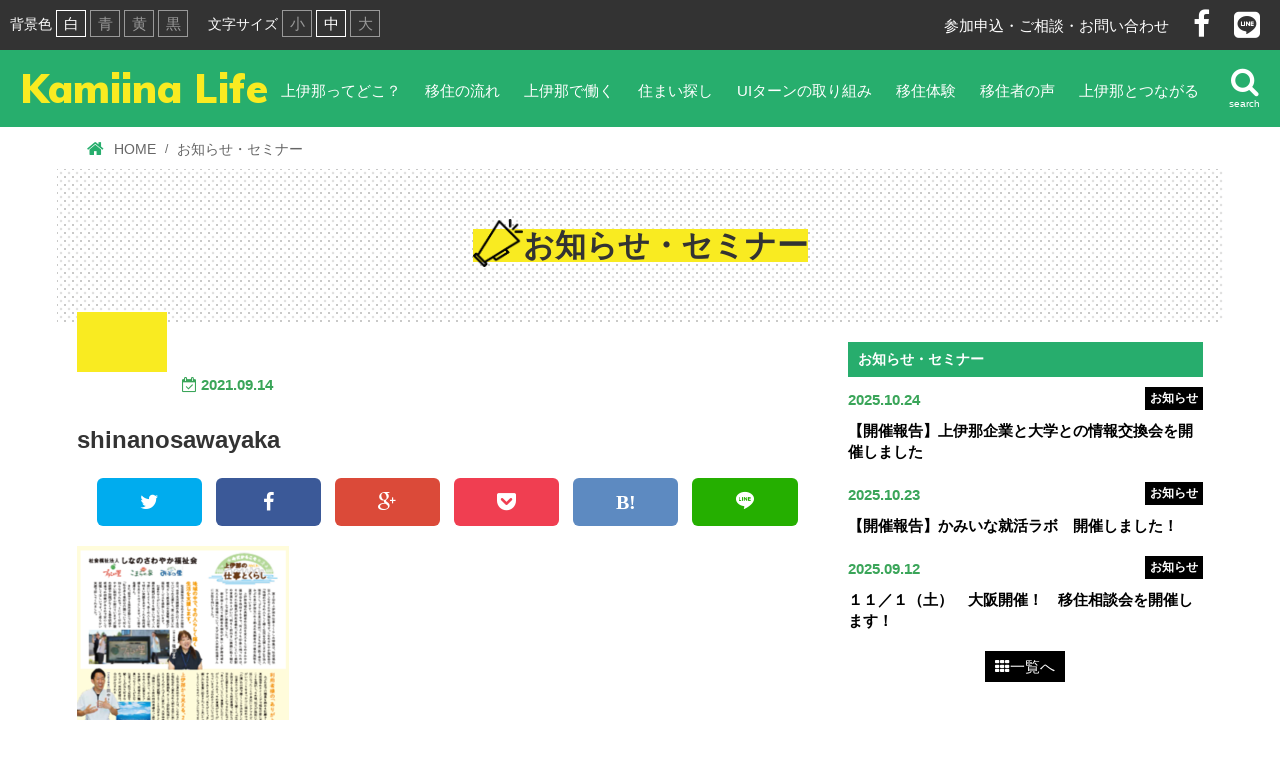

--- FILE ---
content_type: text/html; charset=UTF-8
request_url: https://kamiina-life.jp/works/kamiina-worklife-no0003/shinanosawayaka/
body_size: 10997
content:
<!DOCTYPE html>
<html lang="ja">
<head>
	<meta charset="utf-8">
	<meta http-equiv="X-UA-Compatible" content="IE=edge">

	<meta name="viewport" content="width=device-width,initial-scale=1">
	<meta name="format-detection" content="telephone=no">

	<meta name="keywords" content="長野県, 上伊那, 辰野町, 箕輪町, 南箕輪村, 伊那市, 宮田村, 駒ヶ根市, 飯島町, 中川村、信州, 移住, 定住" />

	<link href="https://kamiina-life.jp/cms/wp-content/themes/kamiina-life/css/bootstrap.min.css" type="text/css" rel="stylesheet" media="screen,projection" />
	<link href="https://kamiina-life.jp/cms/wp-content/themes/kamiina-life/css/lightbox.css" type="text/css" rel="stylesheet" media="screen,projection" />

	<link href="https://kamiina-life.jp/cms/wp-content/themes/kamiina-life/css/slick.css" rel="stylesheet" />
	<link href="https://kamiina-life.jp/cms/wp-content/themes/kamiina-life/css/slick-theme.css" rel="stylesheet" />
	<link href="https://fonts.googleapis.com/css?family=Muli:900" rel="stylesheet" />
	<link rel ="stylesheet" href="https://cdnjs.cloudflare.com/ajax/libs/font-awesome/5.15.4/css/all.min.css">
	<link href="https://kamiina-life.jp/cms/wp-content/themes/kamiina-life/css/font-awesome.min.css" rel="stylesheet" />

	<link href="https://kamiina-life.jp/cms/wp-content/themes/kamiina-life/style.css?1762009710" type="text/css" rel="stylesheet" />
	
	<!-- Google tag (gtag.js) -->
	<script async src="https://www.googletagmanager.com/gtag/js?id=G-EVQ1CHSHQ5"></script>
	<script>
	  window.dataLayer = window.dataLayer || [];
	  function gtag(){dataLayer.push(arguments);}
	  gtag('js', new Date());

	  gtag('config', 'G-EVQ1CHSHQ5');
	</script>
	<meta name='robots' content='index, follow, max-image-preview:large, max-snippet:-1, max-video-preview:-1' />

	<!-- This site is optimized with the Yoast SEO plugin v21.8.1 - https://yoast.com/wordpress/plugins/seo/ -->
	<title>shinanosawayaka - Kamiina Life</title>
	<link rel="canonical" href="https://kamiina-life.jp/works/kamiina-worklife-no0003/shinanosawayaka/" />
	<meta property="og:locale" content="ja_JP" />
	<meta property="og:type" content="article" />
	<meta property="og:title" content="shinanosawayaka - Kamiina Life" />
	<meta property="og:url" content="https://kamiina-life.jp/works/kamiina-worklife-no0003/shinanosawayaka/" />
	<meta property="og:site_name" content="Kamiina Life" />
	<meta property="og:image" content="https://kamiina-life.jp/works/kamiina-worklife-no0003/shinanosawayaka" />
	<meta property="og:image:width" content="283" />
	<meta property="og:image:height" content="401" />
	<meta property="og:image:type" content="image/png" />
	<meta name="twitter:card" content="summary_large_image" />
	<script type="application/ld+json" class="yoast-schema-graph">{"@context":"https://schema.org","@graph":[{"@type":"WebPage","@id":"https://kamiina-life.jp/works/kamiina-worklife-no0003/shinanosawayaka/","url":"https://kamiina-life.jp/works/kamiina-worklife-no0003/shinanosawayaka/","name":"shinanosawayaka - Kamiina Life","isPartOf":{"@id":"https://kamiina-life.jp/#website"},"primaryImageOfPage":{"@id":"https://kamiina-life.jp/works/kamiina-worklife-no0003/shinanosawayaka/#primaryimage"},"image":{"@id":"https://kamiina-life.jp/works/kamiina-worklife-no0003/shinanosawayaka/#primaryimage"},"thumbnailUrl":"https://kamiina-life.jp/cms/wp-content/uploads/2021/09/shinanosawayaka.png","datePublished":"2021-09-14T05:34:20+00:00","dateModified":"2021-09-14T05:34:20+00:00","breadcrumb":{"@id":"https://kamiina-life.jp/works/kamiina-worklife-no0003/shinanosawayaka/#breadcrumb"},"inLanguage":"ja","potentialAction":[{"@type":"ReadAction","target":["https://kamiina-life.jp/works/kamiina-worklife-no0003/shinanosawayaka/"]}]},{"@type":"ImageObject","inLanguage":"ja","@id":"https://kamiina-life.jp/works/kamiina-worklife-no0003/shinanosawayaka/#primaryimage","url":"https://kamiina-life.jp/cms/wp-content/uploads/2021/09/shinanosawayaka.png","contentUrl":"https://kamiina-life.jp/cms/wp-content/uploads/2021/09/shinanosawayaka.png","width":283,"height":401},{"@type":"BreadcrumbList","@id":"https://kamiina-life.jp/works/kamiina-worklife-no0003/shinanosawayaka/#breadcrumb","itemListElement":[{"@type":"ListItem","position":1,"name":"Home","item":"https://kamiina-life.jp/"},{"@type":"ListItem","position":2,"name":"上伊那の仕事とくらし／社会福祉法人しなのさわやか福祉会","item":"https://kamiina-life.jp/works/kamiina-worklife-no0003/"},{"@type":"ListItem","position":3,"name":"shinanosawayaka"}]},{"@type":"WebSite","@id":"https://kamiina-life.jp/#website","url":"https://kamiina-life.jp/","name":"Kamiina Life","description":"笑顔でイキイキと輝く場所 長野県 上伊那 暮らす・働く応援サイト","potentialAction":[{"@type":"SearchAction","target":{"@type":"EntryPoint","urlTemplate":"https://kamiina-life.jp/?s={search_term_string}"},"query-input":"required name=search_term_string"}],"inLanguage":"ja"}]}</script>
	<!-- / Yoast SEO plugin. -->


<link rel="alternate" type="application/rss+xml" title="Kamiina Life &raquo; shinanosawayaka のコメントのフィード" href="https://kamiina-life.jp/works/kamiina-worklife-no0003/shinanosawayaka/feed/" />
<script type="text/javascript">
window._wpemojiSettings = {"baseUrl":"https:\/\/s.w.org\/images\/core\/emoji\/14.0.0\/72x72\/","ext":".png","svgUrl":"https:\/\/s.w.org\/images\/core\/emoji\/14.0.0\/svg\/","svgExt":".svg","source":{"concatemoji":"https:\/\/kamiina-life.jp\/cms\/wp-includes\/js\/wp-emoji-release.min.js?ver=6.2.8"}};
/*! This file is auto-generated */
!function(e,a,t){var n,r,o,i=a.createElement("canvas"),p=i.getContext&&i.getContext("2d");function s(e,t){p.clearRect(0,0,i.width,i.height),p.fillText(e,0,0);e=i.toDataURL();return p.clearRect(0,0,i.width,i.height),p.fillText(t,0,0),e===i.toDataURL()}function c(e){var t=a.createElement("script");t.src=e,t.defer=t.type="text/javascript",a.getElementsByTagName("head")[0].appendChild(t)}for(o=Array("flag","emoji"),t.supports={everything:!0,everythingExceptFlag:!0},r=0;r<o.length;r++)t.supports[o[r]]=function(e){if(p&&p.fillText)switch(p.textBaseline="top",p.font="600 32px Arial",e){case"flag":return s("\ud83c\udff3\ufe0f\u200d\u26a7\ufe0f","\ud83c\udff3\ufe0f\u200b\u26a7\ufe0f")?!1:!s("\ud83c\uddfa\ud83c\uddf3","\ud83c\uddfa\u200b\ud83c\uddf3")&&!s("\ud83c\udff4\udb40\udc67\udb40\udc62\udb40\udc65\udb40\udc6e\udb40\udc67\udb40\udc7f","\ud83c\udff4\u200b\udb40\udc67\u200b\udb40\udc62\u200b\udb40\udc65\u200b\udb40\udc6e\u200b\udb40\udc67\u200b\udb40\udc7f");case"emoji":return!s("\ud83e\udef1\ud83c\udffb\u200d\ud83e\udef2\ud83c\udfff","\ud83e\udef1\ud83c\udffb\u200b\ud83e\udef2\ud83c\udfff")}return!1}(o[r]),t.supports.everything=t.supports.everything&&t.supports[o[r]],"flag"!==o[r]&&(t.supports.everythingExceptFlag=t.supports.everythingExceptFlag&&t.supports[o[r]]);t.supports.everythingExceptFlag=t.supports.everythingExceptFlag&&!t.supports.flag,t.DOMReady=!1,t.readyCallback=function(){t.DOMReady=!0},t.supports.everything||(n=function(){t.readyCallback()},a.addEventListener?(a.addEventListener("DOMContentLoaded",n,!1),e.addEventListener("load",n,!1)):(e.attachEvent("onload",n),a.attachEvent("onreadystatechange",function(){"complete"===a.readyState&&t.readyCallback()})),(e=t.source||{}).concatemoji?c(e.concatemoji):e.wpemoji&&e.twemoji&&(c(e.twemoji),c(e.wpemoji)))}(window,document,window._wpemojiSettings);
</script>
<style type="text/css">
img.wp-smiley,
img.emoji {
	display: inline !important;
	border: none !important;
	box-shadow: none !important;
	height: 1em !important;
	width: 1em !important;
	margin: 0 0.07em !important;
	vertical-align: -0.1em !important;
	background: none !important;
	padding: 0 !important;
}
</style>
	<link rel='stylesheet' id='bootstrap-fa-icon-css' href='https://kamiina-life.jp/cms/wp-content/plugins/easy-bootstrap-shortcodes/styles/font-awesome.min.css?ver=6.2.8' type='text/css' media='all' />
<link rel='stylesheet' id='wp-block-library-css' href='https://kamiina-life.jp/cms/wp-includes/css/dist/block-library/style.min.css?ver=6.2.8' type='text/css' media='all' />
<link rel='stylesheet' id='classic-theme-styles-css' href='https://kamiina-life.jp/cms/wp-includes/css/classic-themes.min.css?ver=6.2.8' type='text/css' media='all' />
<style id='global-styles-inline-css' type='text/css'>
body{--wp--preset--color--black: #000000;--wp--preset--color--cyan-bluish-gray: #abb8c3;--wp--preset--color--white: #ffffff;--wp--preset--color--pale-pink: #f78da7;--wp--preset--color--vivid-red: #cf2e2e;--wp--preset--color--luminous-vivid-orange: #ff6900;--wp--preset--color--luminous-vivid-amber: #fcb900;--wp--preset--color--light-green-cyan: #7bdcb5;--wp--preset--color--vivid-green-cyan: #00d084;--wp--preset--color--pale-cyan-blue: #8ed1fc;--wp--preset--color--vivid-cyan-blue: #0693e3;--wp--preset--color--vivid-purple: #9b51e0;--wp--preset--gradient--vivid-cyan-blue-to-vivid-purple: linear-gradient(135deg,rgba(6,147,227,1) 0%,rgb(155,81,224) 100%);--wp--preset--gradient--light-green-cyan-to-vivid-green-cyan: linear-gradient(135deg,rgb(122,220,180) 0%,rgb(0,208,130) 100%);--wp--preset--gradient--luminous-vivid-amber-to-luminous-vivid-orange: linear-gradient(135deg,rgba(252,185,0,1) 0%,rgba(255,105,0,1) 100%);--wp--preset--gradient--luminous-vivid-orange-to-vivid-red: linear-gradient(135deg,rgba(255,105,0,1) 0%,rgb(207,46,46) 100%);--wp--preset--gradient--very-light-gray-to-cyan-bluish-gray: linear-gradient(135deg,rgb(238,238,238) 0%,rgb(169,184,195) 100%);--wp--preset--gradient--cool-to-warm-spectrum: linear-gradient(135deg,rgb(74,234,220) 0%,rgb(151,120,209) 20%,rgb(207,42,186) 40%,rgb(238,44,130) 60%,rgb(251,105,98) 80%,rgb(254,248,76) 100%);--wp--preset--gradient--blush-light-purple: linear-gradient(135deg,rgb(255,206,236) 0%,rgb(152,150,240) 100%);--wp--preset--gradient--blush-bordeaux: linear-gradient(135deg,rgb(254,205,165) 0%,rgb(254,45,45) 50%,rgb(107,0,62) 100%);--wp--preset--gradient--luminous-dusk: linear-gradient(135deg,rgb(255,203,112) 0%,rgb(199,81,192) 50%,rgb(65,88,208) 100%);--wp--preset--gradient--pale-ocean: linear-gradient(135deg,rgb(255,245,203) 0%,rgb(182,227,212) 50%,rgb(51,167,181) 100%);--wp--preset--gradient--electric-grass: linear-gradient(135deg,rgb(202,248,128) 0%,rgb(113,206,126) 100%);--wp--preset--gradient--midnight: linear-gradient(135deg,rgb(2,3,129) 0%,rgb(40,116,252) 100%);--wp--preset--duotone--dark-grayscale: url('#wp-duotone-dark-grayscale');--wp--preset--duotone--grayscale: url('#wp-duotone-grayscale');--wp--preset--duotone--purple-yellow: url('#wp-duotone-purple-yellow');--wp--preset--duotone--blue-red: url('#wp-duotone-blue-red');--wp--preset--duotone--midnight: url('#wp-duotone-midnight');--wp--preset--duotone--magenta-yellow: url('#wp-duotone-magenta-yellow');--wp--preset--duotone--purple-green: url('#wp-duotone-purple-green');--wp--preset--duotone--blue-orange: url('#wp-duotone-blue-orange');--wp--preset--font-size--small: 13px;--wp--preset--font-size--medium: 20px;--wp--preset--font-size--large: 36px;--wp--preset--font-size--x-large: 42px;--wp--preset--spacing--20: 0.44rem;--wp--preset--spacing--30: 0.67rem;--wp--preset--spacing--40: 1rem;--wp--preset--spacing--50: 1.5rem;--wp--preset--spacing--60: 2.25rem;--wp--preset--spacing--70: 3.38rem;--wp--preset--spacing--80: 5.06rem;--wp--preset--shadow--natural: 6px 6px 9px rgba(0, 0, 0, 0.2);--wp--preset--shadow--deep: 12px 12px 50px rgba(0, 0, 0, 0.4);--wp--preset--shadow--sharp: 6px 6px 0px rgba(0, 0, 0, 0.2);--wp--preset--shadow--outlined: 6px 6px 0px -3px rgba(255, 255, 255, 1), 6px 6px rgba(0, 0, 0, 1);--wp--preset--shadow--crisp: 6px 6px 0px rgba(0, 0, 0, 1);}:where(.is-layout-flex){gap: 0.5em;}body .is-layout-flow > .alignleft{float: left;margin-inline-start: 0;margin-inline-end: 2em;}body .is-layout-flow > .alignright{float: right;margin-inline-start: 2em;margin-inline-end: 0;}body .is-layout-flow > .aligncenter{margin-left: auto !important;margin-right: auto !important;}body .is-layout-constrained > .alignleft{float: left;margin-inline-start: 0;margin-inline-end: 2em;}body .is-layout-constrained > .alignright{float: right;margin-inline-start: 2em;margin-inline-end: 0;}body .is-layout-constrained > .aligncenter{margin-left: auto !important;margin-right: auto !important;}body .is-layout-constrained > :where(:not(.alignleft):not(.alignright):not(.alignfull)){max-width: var(--wp--style--global--content-size);margin-left: auto !important;margin-right: auto !important;}body .is-layout-constrained > .alignwide{max-width: var(--wp--style--global--wide-size);}body .is-layout-flex{display: flex;}body .is-layout-flex{flex-wrap: wrap;align-items: center;}body .is-layout-flex > *{margin: 0;}:where(.wp-block-columns.is-layout-flex){gap: 2em;}.has-black-color{color: var(--wp--preset--color--black) !important;}.has-cyan-bluish-gray-color{color: var(--wp--preset--color--cyan-bluish-gray) !important;}.has-white-color{color: var(--wp--preset--color--white) !important;}.has-pale-pink-color{color: var(--wp--preset--color--pale-pink) !important;}.has-vivid-red-color{color: var(--wp--preset--color--vivid-red) !important;}.has-luminous-vivid-orange-color{color: var(--wp--preset--color--luminous-vivid-orange) !important;}.has-luminous-vivid-amber-color{color: var(--wp--preset--color--luminous-vivid-amber) !important;}.has-light-green-cyan-color{color: var(--wp--preset--color--light-green-cyan) !important;}.has-vivid-green-cyan-color{color: var(--wp--preset--color--vivid-green-cyan) !important;}.has-pale-cyan-blue-color{color: var(--wp--preset--color--pale-cyan-blue) !important;}.has-vivid-cyan-blue-color{color: var(--wp--preset--color--vivid-cyan-blue) !important;}.has-vivid-purple-color{color: var(--wp--preset--color--vivid-purple) !important;}.has-black-background-color{background-color: var(--wp--preset--color--black) !important;}.has-cyan-bluish-gray-background-color{background-color: var(--wp--preset--color--cyan-bluish-gray) !important;}.has-white-background-color{background-color: var(--wp--preset--color--white) !important;}.has-pale-pink-background-color{background-color: var(--wp--preset--color--pale-pink) !important;}.has-vivid-red-background-color{background-color: var(--wp--preset--color--vivid-red) !important;}.has-luminous-vivid-orange-background-color{background-color: var(--wp--preset--color--luminous-vivid-orange) !important;}.has-luminous-vivid-amber-background-color{background-color: var(--wp--preset--color--luminous-vivid-amber) !important;}.has-light-green-cyan-background-color{background-color: var(--wp--preset--color--light-green-cyan) !important;}.has-vivid-green-cyan-background-color{background-color: var(--wp--preset--color--vivid-green-cyan) !important;}.has-pale-cyan-blue-background-color{background-color: var(--wp--preset--color--pale-cyan-blue) !important;}.has-vivid-cyan-blue-background-color{background-color: var(--wp--preset--color--vivid-cyan-blue) !important;}.has-vivid-purple-background-color{background-color: var(--wp--preset--color--vivid-purple) !important;}.has-black-border-color{border-color: var(--wp--preset--color--black) !important;}.has-cyan-bluish-gray-border-color{border-color: var(--wp--preset--color--cyan-bluish-gray) !important;}.has-white-border-color{border-color: var(--wp--preset--color--white) !important;}.has-pale-pink-border-color{border-color: var(--wp--preset--color--pale-pink) !important;}.has-vivid-red-border-color{border-color: var(--wp--preset--color--vivid-red) !important;}.has-luminous-vivid-orange-border-color{border-color: var(--wp--preset--color--luminous-vivid-orange) !important;}.has-luminous-vivid-amber-border-color{border-color: var(--wp--preset--color--luminous-vivid-amber) !important;}.has-light-green-cyan-border-color{border-color: var(--wp--preset--color--light-green-cyan) !important;}.has-vivid-green-cyan-border-color{border-color: var(--wp--preset--color--vivid-green-cyan) !important;}.has-pale-cyan-blue-border-color{border-color: var(--wp--preset--color--pale-cyan-blue) !important;}.has-vivid-cyan-blue-border-color{border-color: var(--wp--preset--color--vivid-cyan-blue) !important;}.has-vivid-purple-border-color{border-color: var(--wp--preset--color--vivid-purple) !important;}.has-vivid-cyan-blue-to-vivid-purple-gradient-background{background: var(--wp--preset--gradient--vivid-cyan-blue-to-vivid-purple) !important;}.has-light-green-cyan-to-vivid-green-cyan-gradient-background{background: var(--wp--preset--gradient--light-green-cyan-to-vivid-green-cyan) !important;}.has-luminous-vivid-amber-to-luminous-vivid-orange-gradient-background{background: var(--wp--preset--gradient--luminous-vivid-amber-to-luminous-vivid-orange) !important;}.has-luminous-vivid-orange-to-vivid-red-gradient-background{background: var(--wp--preset--gradient--luminous-vivid-orange-to-vivid-red) !important;}.has-very-light-gray-to-cyan-bluish-gray-gradient-background{background: var(--wp--preset--gradient--very-light-gray-to-cyan-bluish-gray) !important;}.has-cool-to-warm-spectrum-gradient-background{background: var(--wp--preset--gradient--cool-to-warm-spectrum) !important;}.has-blush-light-purple-gradient-background{background: var(--wp--preset--gradient--blush-light-purple) !important;}.has-blush-bordeaux-gradient-background{background: var(--wp--preset--gradient--blush-bordeaux) !important;}.has-luminous-dusk-gradient-background{background: var(--wp--preset--gradient--luminous-dusk) !important;}.has-pale-ocean-gradient-background{background: var(--wp--preset--gradient--pale-ocean) !important;}.has-electric-grass-gradient-background{background: var(--wp--preset--gradient--electric-grass) !important;}.has-midnight-gradient-background{background: var(--wp--preset--gradient--midnight) !important;}.has-small-font-size{font-size: var(--wp--preset--font-size--small) !important;}.has-medium-font-size{font-size: var(--wp--preset--font-size--medium) !important;}.has-large-font-size{font-size: var(--wp--preset--font-size--large) !important;}.has-x-large-font-size{font-size: var(--wp--preset--font-size--x-large) !important;}
.wp-block-navigation a:where(:not(.wp-element-button)){color: inherit;}
:where(.wp-block-columns.is-layout-flex){gap: 2em;}
.wp-block-pullquote{font-size: 1.5em;line-height: 1.6;}
</style>
<link rel='stylesheet' id='ebs_dynamic_css-css' href='https://kamiina-life.jp/cms/wp-content/plugins/easy-bootstrap-shortcodes/styles/ebs_dynamic_css.php?ver=6.2.8' type='text/css' media='all' />
<script type='text/javascript' src='https://kamiina-life.jp/cms/wp-includes/js/jquery/jquery.min.js?ver=3.6.4' id='jquery-core-js'></script>
<script type='text/javascript' src='https://kamiina-life.jp/cms/wp-includes/js/jquery/jquery-migrate.min.js?ver=3.4.0' id='jquery-migrate-js'></script>
<link rel='shortlink' href='https://kamiina-life.jp/?p=1876' />
<link rel="icon" href="https://kamiina-life.jp/cms/wp-content/uploads/2017/05/favicon-150x150.png" sizes="32x32" />
<link rel="icon" href="https://kamiina-life.jp/cms/wp-content/uploads/2017/05/favicon-300x300.png" sizes="192x192" />
<link rel="apple-touch-icon" href="https://kamiina-life.jp/cms/wp-content/uploads/2017/05/favicon-300x300.png" />
<meta name="msapplication-TileImage" content="https://kamiina-life.jp/cms/wp-content/uploads/2017/05/favicon-300x300.png" />

<!--
	<script>
		(function(i,s,o,g,r,a,m){i['GoogleAnalyticsObject']=r;i[r]=i[r]||function(){
		(i[r].q=i[r].q||[]).push(arguments)},i[r].l=1*new Date();a=s.createElement(o),
		m=s.getElementsByTagName(o)[0];a.async=1;a.src=g;m.parentNode.insertBefore(a,m)
		})(window,document,'script','https://www.google-analytics.com/analytics.js','ga');

		ga('create', 'UA-96559761-1', 'auto');
		ga('send', 'pageview');
	</script>
-->
	
	<!-- Facebook Pixel Code -->
	<script>
	!function(f,b,e,v,n,t,s)
	{if(f.fbq)return;n=f.fbq=function(){n.callMethod?
	n.callMethod.apply(n,arguments):n.queue.push(arguments)};
	if(!f._fbq)f._fbq=n;n.push=n;n.loaded=!0;n.version='2.0';
	n.queue=[];t=b.createElement(e);t.async=!0;
	t.src=v;s=b.getElementsByTagName(e)[0];
	s.parentNode.insertBefore(t,s)}(window, document,'script',
	'https://connect.facebook.net/en_US/fbevents.js');
	fbq('init', '2140869412882455');
	fbq('track', 'PageView');
	</script>
	<noscript><img height="1" width="1" style="display:none"
	src="https://www.facebook.com/tr?id=2140869412882455&ev=PageView&noscript=1"
	/></noscript>
	<!-- End Facebook Pixel Code -->
	
</head>
<body class="attachment attachment-template-default single single-attachment postid-1876 attachmentid-1876 attachment-png">

<div class="header-wrapper">

	<div id="top-bar" class="clearfix">
		<div id="top-bar-backcolor">
			<span>背景色</span>
			<button id="button-white" class="select-button">白</button>
			<button id="button-blue">青</button>
			<button id="button-yellow">黄</button>
			<button id="button-black">黒</button>
		</div>
		<div id="top-bar-size">
			<span>文字サイズ</span>
			<button id="button-small">小</button>
			<button id="button-medium" class="select-button">中</button>
			<button id="button-large">大</button>
		</div>
		<div id="top-bar-contact">
			<a href="https://kamiina-life.jp/contact/" class="anime-link">参加申込・ご相談・お問い合わせ</a>
			<!--<a href="https://kamiina-life.jp/feed/atom/"><i class="fa fa-rss" aria-hidden="true"></i></a>-->
			<a href="https://www.facebook.com/kamiinalife/" target="_blank"><i class="fa fa-facebook" aria-hidden="true"></i></a>
			<a href="https://lin.ee/RoXcEPk" target="_blank"><i class="fab fa-line"></i></a>
		</div>
	</div>

	
	<nav id="grobal-nav" class="second-page-nav clearfix">
		<a id="sp-menu-button" data-toggle="modal" data-target="#modal-sp-menu" href="#">
			<i class="fa fa-bars" aria-hidden="true"></i><br/>
			<span>menu</span>
		</a>
		<div id="nav-title">
			<a class="font-muli" href="https://kamiina-life.jp/">Kamiina Life</a>
		</div>
		<div id="navi-menu">
			<ul id="nav-list">
				<li><a href="https://kamiina-life.jp/map/" class="anime-link">上伊那ってどこ？</a></li>
				<li><a href="https://kamiina-life.jp/process/" class="anime-link">移住の流れ</a></li>
				<li><a href="https://kamiina-life.jp/works/" class="anime-link">上伊那で働く</a></li>
				<li><a href="https://kamiina-life.jp/house/" class="anime-link">住まい探し</a></li>
				<li><a href="https://kamiina-life.jp/teach/" class="anime-link">UIターンの取り組み</a></li>
				<li><a href="https://kamiina-life.jp/trial/" class="anime-link">移住体験</a></li>
				<li><a href="https://kamiina-life.jp/voice/" class="anime-link">移住者の声</a></li>
                <li><a href="https://kamiina-life.jp/connect/" class="anime-link">上伊那とつながる</a></li>
			</ul>
			<a id="nav-search" data-toggle="modal" data-target="#modal-search">
				<i class="fa fa-search" aria-hidden="true"></i><br/>
				<span>search</span>
			</a>
		</div>
	</nav>
</div>
<div id="breadcrumbs-wrapper">
	<nav id="breadcrumbs">
		<ol>
			<li>
				<i class="fa fa-home" aria-hidden="true"></i><a href="https://kamiina-life.jp/"><span>HOME</span></a>
			</li>
			<li>
				<span>お知らせ・セミナー</span>
			</li>
		</ol>
	</nav>
</div>

<div class="title-wrapper">
	<div class="title-box">
		<h2 class="h2-title" id="h2-news">お知らせ・セミナー</h2>
	</div>
</div>

<div class="wrapper">
	<div class="second-page-wrapper">
		<div class="row">
			<div class="col-xs-12 col-sm-8" id="single-main">
								<span id="single-category"></span>
				<span id="single-post-date">
					<i class="fa fa-calendar-check-o" aria-hidden="true"></i>
					<span>2021.09.14</span>
				</span>
				<h2 id="single-h2-title">shinanosawayaka</h2>

								
								<div class="share">
	<div class="sns">
		<ul class="clearfix">
			<!--ツイートボタン-->
			<li class="twitter"> 
				<a href="http://twitter.com/share?text=shinanosawayaka&url=https%3A%2F%2Fkamiina-life.jp%2F%3Fp%3D1876" target="_blank"><i class="fa fa-twitter"></i></a>
			</li>
			<!--Facebookボタン-->
			<li class="facebook">
				<a href="http://www.facebook.com/sharer.php?src=bm&u=https%3A%2F%2Fkamiina-life.jp%2F%3Fp%3D1876&t=shinanosawayaka" target="_blank"><i class="fa fa-facebook"></i></a>
			</li>
			<!--Google+1ボタン-->
			<li class="googleplus">
				<a href="https://plus.google.com/share?url=https%3A%2F%2Fkamiina-life.jp%2F%3Fp%3D1876" target="_blank"><i class="fa fa-google-plus"></i></a>
			</li>
			<!--ポケットボタン-->
			<li class="pocket">
				<a href="http://getpocket.com/edit?url=https%3A%2F%2Fkamiina-life.jp%2F%3Fp%3D1876&title=shinanosawayaka" target="blank"><i class="fa fa-get-pocket"></i></a>
			</li>
			<!--はてブボタン-->
			<li class="hatebu">
				<a href="http://b.hatena.ne.jp/add?mode=confirm&url=https%3A%2F%2Fkamiina-life.jp%2F%3Fp%3D1876" target="blank"><i class="fa fa-hatena"></i></a>
			</li>
			<!--LINEボタン-->
			<li class="line">
				<a href="http://line.me/R/msg/text/?shinanosawayaka%0Ahttps%3A%2F%2Fkamiina-life.jp%2F%3Fp%3D1876" target="blank"><span class="icon-line"></span></a>
			</li>
		</ul>
	</div>
</div>
								<div id="single-body">
					<p class="attachment"><a href='https://kamiina-life.jp/cms/wp-content/uploads/2021/09/shinanosawayaka.png'><img width="212" height="300" src="https://kamiina-life.jp/cms/wp-content/uploads/2021/09/shinanosawayaka-212x300.png" class="attachment-medium size-medium" alt="" decoding="async" loading="lazy" srcset="https://kamiina-life.jp/cms/wp-content/uploads/2021/09/shinanosawayaka-212x300.png 212w, https://kamiina-life.jp/cms/wp-content/uploads/2021/09/shinanosawayaka.png 283w" sizes="(max-width: 212px) 100vw, 212px" /></a></p>
					<ul id="single-category-list">
										</ul>
				</div>

								<h3 id="single-h3-share">この記事をシェアする</h3>
				<div class="share">
	<div class="sns">
		<ul class="clearfix">
			<!--ツイートボタン-->
			<li class="twitter"> 
				<a href="http://twitter.com/share?text=shinanosawayaka&url=https%3A%2F%2Fkamiina-life.jp%2F%3Fp%3D1876" target="_blank"><i class="fa fa-twitter"></i></a>
			</li>
			<!--Facebookボタン-->
			<li class="facebook">
				<a href="http://www.facebook.com/sharer.php?src=bm&u=https%3A%2F%2Fkamiina-life.jp%2F%3Fp%3D1876&t=shinanosawayaka" target="_blank"><i class="fa fa-facebook"></i></a>
			</li>
			<!--Google+1ボタン-->
			<li class="googleplus">
				<a href="https://plus.google.com/share?url=https%3A%2F%2Fkamiina-life.jp%2F%3Fp%3D1876" target="_blank"><i class="fa fa-google-plus"></i></a>
			</li>
			<!--ポケットボタン-->
			<li class="pocket">
				<a href="http://getpocket.com/edit?url=https%3A%2F%2Fkamiina-life.jp%2F%3Fp%3D1876&title=shinanosawayaka" target="blank"><i class="fa fa-get-pocket"></i></a>
			</li>
			<!--はてブボタン-->
			<li class="hatebu">
				<a href="http://b.hatena.ne.jp/add?mode=confirm&url=https%3A%2F%2Fkamiina-life.jp%2F%3Fp%3D1876" target="blank"><i class="fa fa-hatena"></i></a>
			</li>
			<!--LINEボタン-->
			<li class="line">
				<a href="http://line.me/R/msg/text/?shinanosawayaka%0Ahttps%3A%2F%2Fkamiina-life.jp%2F%3Fp%3D1876" target="blank"><span class="icon-line"></span></a>
			</li>
		</ul>
	</div>
</div>
								
								
													<div class="recommend-post-list">
						<h3 class="h3-recommend"><span class="font-muli">RECOMMEND</span>こちらの記事も人気です</h3>
						<div class="row">
											<div class="col-xs-6 col-sm-6 col-md-3 mt10">
								<div class="post-image">
									<a href="https://kamiina-life.jp/2025_jyohokoukankai_houkoku/">
																					<img src="https://kamiina-life.jp/cms/wp-content/uploads/2025/10/IMG_8451-scaled.jpg" width="100%">
																			</a>
																		<span>お知らせ</span>
								</div>
								<div class="post-date">2025.10.24</div>
								<a class="post-link" href="https://kamiina-life.jp/2025_jyohokoukankai_houkoku/">【開催報告】上伊那企業と大学との情報交換会を開催しました</a>
							</div>
											<div class="col-xs-6 col-sm-6 col-md-3 mt10">
								<div class="post-image">
									<a href="https://kamiina-life.jp/2025shukatsulabo_houkoku/">
																					<img src="https://kamiina-life.jp/cms/wp-content/uploads/2025/10/IMG_8381-scaled-e1761195569787.jpg" width="100%">
																			</a>
																		<span>お知らせ</span>
								</div>
								<div class="post-date">2025.10.23</div>
								<a class="post-link" href="https://kamiina-life.jp/2025shukatsulabo_houkoku/">【開催報告】かみいな就活ラボ　開催しました！</a>
							</div>
											<div class="col-xs-6 col-sm-6 col-md-3 mt10">
								<div class="post-image">
									<a href="https://kamiina-life.jp/20251101_osakaiju/">
																					<img src="https://kamiina-life.jp/cms/wp-content/uploads/2025/09/17b0d9344b254ac462234bde501cf027.jpg" width="100%">
																			</a>
																		<span>お知らせ</span>
								</div>
								<div class="post-date">2025.09.12</div>
								<a class="post-link" href="https://kamiina-life.jp/20251101_osakaiju/">１１／１（土）　大阪開催！　移住相談会を開催します！</a>
							</div>
											<div class="col-xs-6 col-sm-6 col-md-3 mt10">
								<div class="post-image">
									<a href="https://kamiina-life.jp/20251113_seminar-2/">
																					<img src="https://kamiina-life.jp/cms/wp-content/uploads/2025/09/89475dc6f579be976eda66c1813c6c66.png" width="100%">
																			</a>
																		<span>セミナー</span>
								</div>
								<div class="post-date">2025.09.11</div>
								<a class="post-link" href="https://kamiina-life.jp/20251113_seminar-2/">11/13（木）講演会「女性が輝く上伊那になるために～女性アンケートとインタビューからひも解く～」</a>
							</div>
										</div>
					</div>
							</div>

						<div class="col-xs-12 col-sm-4">

								<div id="top-news-box">
	<h4 class="side-h4-news">お知らせ・セミナー</h4>
		<div class="row mb20">
		<div class="col-xs-12">
			<div class="post-info clearfix mb10">
				<span class="post-date">2025.10.24</span>
								<span class="post-category news"><a href="https://kamiina-life.jp/category/news/">お知らせ</a></span>
							</div>
			<a class="font-bold font-black" href="https://kamiina-life.jp/2025_jyohokoukankai_houkoku/">【開催報告】上伊那企業と大学との情報交換会を開催しました</a>
		</div>
	</div>
		<div class="row mb20">
		<div class="col-xs-12">
			<div class="post-info clearfix mb10">
				<span class="post-date">2025.10.23</span>
								<span class="post-category news"><a href="https://kamiina-life.jp/category/news/">お知らせ</a></span>
							</div>
			<a class="font-bold font-black" href="https://kamiina-life.jp/2025shukatsulabo_houkoku/">【開催報告】かみいな就活ラボ　開催しました！</a>
		</div>
	</div>
		<div class="row mb20">
		<div class="col-xs-12">
			<div class="post-info clearfix mb10">
				<span class="post-date">2025.09.12</span>
								<span class="post-category news"><a href="https://kamiina-life.jp/category/news/">お知らせ</a></span>
							</div>
			<a class="font-bold font-black" href="https://kamiina-life.jp/20251101_osakaiju/">１１／１（土）　大阪開催！　移住相談会を開催します！</a>
		</div>
	</div>
		<div class="text-center">
		<a href="https://kamiina-life.jp/news/" class="list-link"><i class="fa fa-th" aria-hidden="true"></i>一覧へ</a>
	</div>
</div>



				<div class="row mt40">
					<div class="col-xs-6 col-sm-12">
	<a class="banner-image" href="https://kamiina-life.jp/works/">
		<img src="https://kamiina-life.jp/cms/wp-content/themes/kamiina-life/images/banner-works.png" width="100%" alt="企業紹介 上伊那で働こうぜ" />
	</a>
</div>
<div class="col-xs-6 col-sm-12">
	<a class="banner-image" href="https://kamiina-life.jp/process/compare/">
		<img src="https://kamiina-life.jp/cms/wp-content/themes/kamiina-life/images/banner-check.png" width="100%" alt="暮らしを色々 比較してみました" />
	</a>
</div>
<div class="col-xs-6 col-sm-12">
	<a class="banner-image" href="https://kamiina-life.jp/voice/">
		<img src="https://kamiina-life.jp/cms/wp-content/themes/kamiina-life/images/banner-voice.png" width="100%" alt="先輩移住者 VOICE" />
	</a>
</div>
<div class="col-xs-6 col-sm-12">
	<a class="banner-image" href="https://inadani-kyodoai.jp/" target="_blank">
		<img src="https://kamiina-life.jp/cms/wp-content/themes/kamiina-life/images/banner-kyoudoai.png" width="100%" alt="郷土愛プロジェクト" />
	</a>
</div>
<div class="col-xs-6 col-sm-12">
	<a class="banner-image" href="https://kamiina-life.jp/trial/">
		<img src="https://kamiina-life.jp/cms/wp-content/themes/kamiina-life/images/banner-experience.png" width="100%" alt="お試し移住体験" />
	</a>
</div>
<div class="col-xs-6 col-sm-12">
	<a class="banner-image" href="https://line.me/R/ti/p/@740iciwc" target="_blank">
		<img src="https://kamiina-life.jp/cms/wp-content/themes/kamiina-life/images/bnr_line.png" width="100%" alt="かみいな就活情報LINE" />
	</a>
</div>
<!--<div class="col-xs-6 col-sm-12">
	<a class="banner-image" href="https://machibouken.com/keyman/list?keyword=伊那" target="_blank">
		<img src="https://kamiina-life.jp/cms/wp-content/themes/kamiina-life/images/banner-machi.png" width="100%" alt="まち冒険 地域の魅力を発見、応援できるサイト" />
	</a>
</div>-->
				</div>
			</div>
		</div>
	</div>
</div>

<div class="modal fade" id="modal-sp-menu" tabindex="-1">
	<div class="modal-dialog">
		<div class="modal-content">
			<a id="sp-menu-close" data-dismiss="modal"><i class="fa fa-times" aria-hidden="true"></i><span class="font-bold ">CLOSE</span></a>
			<div id="sp-menu-title" class="font-muli">MENU</div>
			<ul id="sp-nav-list">
				<li><a href="https://kamiina-life.jp/map/">上伊那ってどこ？</a></li>
				<li><a href="https://kamiina-life.jp/process/">移住の流れ</a></li>
				<li><a href="https://kamiina-life.jp/works/">上伊那で働く</a></li>
				<li><a href="https://kamiina-life.jp/house/">住まい探し</a></li>
				<li><a href="https://kamiina-life.jp/teach/">UIターンの取り組み</a></li>
				<li><a href="https://kamiina-life.jp/trial/">移住体験</a></li>
				<li><a href="https://kamiina-life.jp/voice/">移住者の声</a></li>
                <li><a href="https://kamiina-life.jp/connect/">上伊那とつながる</a></li>
				<li><a href="https://kamiina-life.jp/faq/">よくある質問</a></li>
				<li><a href="https://kamiina-life.jp/news/">お知らせ・セミナー一覧</a></li>
			</ul>
			<a id="sp-menu-contact" href="https://kamiina-life.jp/contact/">
				<i class="fa fa-envelope-o" aria-hidden="true"></i>
				<span>参加申込・ご相談・お問い合わせ</span>
			</a>
			<div id="sp-menu-sns-box">
				<!--<a href="https://kamiina-life.jp/feed/atom/"><i class="fa fa-rss" aria-hidden="true"></i></a>-->
				<a href="https://www.facebook.com/kamiinalife/" target="_blank"><i class="fa fa-facebook" aria-hidden="true"></i></a>
			</div>
		</div>
	</div>
</div>

<div class="modal fade" id="modal-search" tabindex="-1">
	<div id="search-box">
		<div id="search-message">キーワードで記事を検索</div>

		<form method="get" action="https://www.google.co.jp/search" target="_blank">
			<input type="hidden" name="hl" value="ja">
			<input type="hidden" name="sitesearch" value="kamiina-life.jp">
			<input type="search" name="q" placeholder="検索する"/>
			<input type="submit" value="&#xf002;" />
		</form>
		<a id="search-box-close" data-dismiss="modal"><i class="fa fa-times" aria-hidden="true"></i><span class="font-bold ">CLOSE</span></a>
	</div>
</div>

<a href="#top" class="topBtn" id="topBtn">
	<i class="fa fa-arrow-circle-o-up" aria-hidden="true"></i>
</a>

<div id="footer-wrapper">
	<footer>
		<div class="row">
			<div class="col-xs-12 col-sm-4">
				<div id="footer-sitetitle-top" class="font-mame">
					笑顔でイキイキと輝く場所
				</div>
				<span id="footer-sitetitle-2" class="font-mame">長野県<img src="https://kamiina-life.jp/cms/wp-content/themes/kamiina-life/images/icon-yama.png" width="60px" height="25px" />上伊那</span><br/>
				<div class="font-muli" id="footer-title">
					KamiinaLife
				</div>
				<div id="footer-sitetitle" class="font-mame">
					暮らす・働く応援サイト
				</div>
				<div id="footer-description" class="mt20">
					上伊那広域連合<br/>
					（楽園信州 移住相談センター上伊那支部）<br/>
					〒396-0025<br/>
					長野県伊那市荒井3500-1 <br class="sp-br"/>いなっせ3階<br/>
					<br/>
					TEL:0265-98-7227（直通）<br/>
					FAX:0265-73-5867
				</div>
				<a href="https://kamiina-life.jp/contact/" id="footer-contact-link" class="mt20">
					<i class="fa fa-envelope-o" aria-hidden="true"></i>
					<span>参加申込・ご相談・<br class="sp-br">お問い合わせ</span>
				</a>
			</div>
			<div class="col-xs-12 col-sm-4">
				<ul id="footer-link-list">
					<li><a class="anime-link" href="https://kamiina-life.jp/map/">上伊那ってどこ？</a></li>
					<li><a class="anime-link" href="https://kamiina-life.jp/process/">移住の流れ</a></li>
					<li><a class="anime-link" href="https://kamiina-life.jp/works/">上伊那で働く</a></li>
					<li><a class="anime-link" href="https://kamiina-life.jp/house/">住まい探し</a></li>
					<li><a class="anime-link" href="https://kamiina-life.jp/teach/">UIターンの取り組み</a></li>
					<li><a class="anime-link" href="https://kamiina-life.jp/trial/">移住体験</a></li>
					<li><a class="anime-link" href="https://kamiina-life.jp/voice/">移住者の声</a></li>
                    <li><a class="anime-link" href="https://kamiina-life.jp/connect/">上伊那とつながる</a></li>
					<li><a class="anime-link" href="https://kamiina-life.jp/faq/">よくある質問</a></li>
					<li><a class="anime-link" href="https://kamiina-life.jp/news/">お知らせ・セミナー一覧</a></li>
				</ul>
			</div>
			<div class="col-xs-12 col-sm-4">
				<div id="facebook-box" class="fb-page" data-href="https://www.facebook.com/kamiinalife/" data-tabs="timeline" data-width="330" data-height="360" data-small-header="false" data-adapt-container-width="true" data-hide-cover="false" data-show-facepile="true"><blockquote cite="https://www.facebook.com/union.kamiina" class="fb-xfbml-parse-ignore"><a href="https://www.facebook.com/union.kamiina">上伊那広域連合</a></blockquote></div>
			</div>
		</div>
		<div class="row">
			<div id="footer-banner">
				<a href="http://www.union-kamiina.jp/" target="_blank"><img src="https://kamiina-life.jp/cms/wp-content/themes/kamiina-life/images/banner-union.png" width="200px" /></a>
				<a href="http://www.inadanikankou.jp/" target="_blank"><img src="https://kamiina-life.jp/cms/wp-content/themes/kamiina-life/images/banner-inadani.png" width="200px" /></a>
				<a href="https://www.rakuen-shinsyu.jp/" target="_blank"><img src="https://kamiina-life.jp/cms/wp-content/themes/kamiina-life/images/banner-rakuen.png" width="200px" /></a>
				<a href="https://www.iju-join.jp/" target="_blank"><img src="https://kamiina-life.jp/cms/wp-content/themes/kamiina-life/images/banner-join.png" width="200px" /></a>
				<a href="http://www.ginza-nagano.jp/" target="_blank"><img src="https://kamiina-life.jp/cms/wp-content/themes/kamiina-life/images/banner-ginza-nagano.png" width="200px" /></a>
				<a href="http://www.furusato-web.jp/" target="_blank"><img src="https://kamiina-life.jp/cms/wp-content/themes/kamiina-life/images/banner-furusato.png" width="200px" /></a>
				<a href="https://inadani-kyodoai.jp/" target="_blank"><img src="https://kamiina-life.jp/cms/wp-content/themes/kamiina-life/images/banner-koudoai-s.jpg" width="200px" /></a>
			</div>
		</div>
	</footer>
	<hr id="footer-hr" />
	<div id="bottom-bar" class="clearfix">
		<a id="privacy-link" class="anime-link" href="https://kamiina-life.jp/privacy/">プライバシーポリシー</a>
		<a id="sitemap-link" class="anime-link" href="https://kamiina-life.jp/sitemap/">サイトマップ</a>
		<a id="sns-policy-link" class="anime-link" href="https://kamiina-life.jp/sns-policy/">SNS運用方針</a>
		<span id="footer-genki">長野県地域発元気づくり支援金事業</span>
		<span id="copyright">©Copyright2017 Kamiina Wide Area Union.All Rights Reserved.</span>
	</div>
</div>

<script src="https://kamiina-life.jp/cms/wp-content/themes/kamiina-life/js/jquery-2.1.1.min.js"></script>
<script src="https://kamiina-life.jp/cms/wp-content/themes/kamiina-life/js/bootstrap.min.js"></script>
<script src="https://kamiina-life.jp/cms/wp-content/themes/kamiina-life/js/lightbox.js"></script>
<script src="https://kamiina-life.jp/cms/wp-content/themes/kamiina-life/js/slick.min.js"></script>
<script src="https://kamiina-life.jp/cms/wp-content/themes/kamiina-life/js/jquery.matchHeight.js"></script>
<script src="https://kamiina-life.jp/cms/wp-content/themes/kamiina-life/js/jquery.inview.js"></script>

<script>
	// ナビゲーションバーのスクロール対応(TOP のみ)
	$(function(){
		$(window).scroll(function () {
			var numScrTop = $(document).scrollTop();
			var numSliderHeight = $("#top-slider").height();

			if(numScrTop >= numSliderHeight - 50) {
				$("#grobal-nav").addClass('fixed-nav');
				$("#top-wrapper").css("margin-top", $("nav").height() + 20 + "px");
			}
			else {
				$('#grobal-nav').removeClass('fixed-nav');
				$("#top-wrapper").css("margin-top", "0px");
			}
		});
	});

	// 文字サイズを変更する処理
	$(function(){
		$('#button-small').click(function(){
			removeTextButton();
			$(".title-wrapper, .post-content-wrapper, .second-page-wrapper").css("font-size", "14px");
			$('#button-small').addClass('select-button');
		});
	});

	$(function(){
		$('#button-medium').click(function(){
			removeTextButton();
			$(".title-wrapper, .post-content-wrapper, .second-page-wrapper").css("font-size", "16px");
			$('#button-medium').addClass('select-button');
		});
	});

	$(function(){
		$('#button-large').click(function(){
			removeTextButton();
			$(".title-wrapper, .post-content-wrapper, .second-page-wrapper").css("font-size", "18px");
			$('#button-large').addClass('select-button');
		});
	});

	function removeTextButton() {
		$('#button-small').removeClass("select-button");
		$('#button-medium').removeClass("select-button");
		$('#button-large').removeClass("select-button");
	}

	// 背景色を変更する処理
	$(function(){
		$('#button-white').click(function(){
			removeColorButton();
			$(".outer-wrapper, .post-content-wrapper, .wrapper, body, .title-wrapper, #breadcrumbs-wrapper, .second-page-wrapper").css("background-color", "#FFFFFF");
			$("#top-works-box .works-item").css("background-color", "#FFFFFF");
			$(".post-content-wrapper *, .second-page-wrapper *").removeClass('font-white font-black');
			$('#button-white').addClass('select-button');
		});
	});

	$(function(){
		$('#button-blue').click(function(){
			removeColorButton();
			$(".outer-wrapper, .post-content-wrapper, #top-works-box .works-item, .wrapper, body, .title-wrapper, #breadcrumbs-wrapper, .second-page-wrapper").css("background-color", "blue");
			$(".post-content-wrapper *, .second-page-wrapper *").removeClass('font-white font-black');
			$(".post-content-wrapper *, .second-page-wrapper *").addClass('font-white');
			$('#button-blue').addClass('select-button');
		});
	});

	$(function(){
		$('#button-yellow').click(function(){
			removeColorButton();
			$(".outer-wrapper, .post-content-wrapper, #top-works-box .works-item, .wrapper, body, .title-wrapper, #breadcrumbs-wrapper, .second-page-wrapper").css("background-color", "yellow");
			$(".post-content-wrapper *, .second-page-wrapper *").removeClass('font-white font-black');
			$(".post-content-wrapper *, .second-page-wrapper *").addClass('font-black');
			$('#button-yellow').addClass('select-button');
		});
	});

	$(function(){
		$('#button-black').click(function(){
			removeColorButton();
			$(".outer-wrapper, .post-content-wrapper, #top-works-box .works-item, .wrapper, body, .title-wrapper, #breadcrumbs-wrapper, .second-page-wrapper").css("background-color", "black");
			$(".post-content-wrapper *, .second-page-wrapper *").removeClass('font-white font-black');
			$(".post-content-wrapper *, .second-page-wrapper *").addClass('font-white');
			$('#button-black').addClass('select-button');
		});
	});

	function removeColorButton() {
		$('#button-white').removeClass("select-button");
		$('#button-blue').removeClass("select-button");
		$('#button-yellow').removeClass("select-button");
		$('#button-black').removeClass("select-button");
	}

	// matchHeight
	$(function() {
		$('.post-item').matchHeight();
		$('.works-item').matchHeight();
		$('.top-news-renew').matchHeight();
	});

	// slick 系
	$(function(){
		$('#slider-images').slick({
			autoplay: true,
			autoplaySpeed: 4000,
			speed: 1000,
			fade: true,
			dots: false,
			arrows: false
		});
	});

	$(function(){
		$('#house-list').slick({
			slidesToShow: 4,
			slidesToScroll: 1,
			autoplay: true,
			autoplaySpeed: 3000,
			speed: 1000,
			dots: false,
			arrows: true,
			responsive: [
				{
					breakpoint: 767,
					settings: {
						slidesToShow: 1,
						slidesToScroll: 1
					}
				}
			]
		});
	});

	$(function(){
		$('#footer-banner').slick({
			slidesToShow: 5,
			slidesToScroll: 1,
			autoplay: false,
			dots: false,
			arrows: true,
			autoplay: true,
			autoplaySpeed: 3000,
			speed: 1000,
			responsive: [
				{
					breakpoint: 991,
					settings: {
						slidesToShow: 3,
						slidesToScroll: 1
					}
				},
				{
					breakpoint: 767,
					settings: {
						slidesToShow: 1,
						slidesToScroll: 1
					}
				}
			]
		});
	});

	$(function(){
		$('.graph-data-back').on('inview', function() {
			$(this).css("width", $(this).attr("data-width") + "%");
		});
	});

	$(document).ready(function(){
		$("#topBtn").hide();
		$(window).on("scroll", function() {
			if ($(this).scrollTop() > 100) {
				$("#topBtn").fadeIn("fast");
			} else {
				$("#topBtn").fadeOut("fast");
			}
		});

		$('#topBtn').click(function () {
			$('body,html').animate({
			scrollTop: 0
			}, 400);
			return false;
		});
	});

	$(function(){
		$('.training-icon-box').on('inview', function() {
			$(this).find("img").css("top", "0px");
		});
	});

</script>

<div id="fb-root"></div>
<script>(function(d, s, id) {
	var js, fjs = d.getElementsByTagName(s)[0];
	if (d.getElementById(id)) return;
	js = d.createElement(s); js.id = id;
	js.src = "//connect.facebook.net/ja_JP/sdk.js#xfbml=1&version=v2.8";
	fjs.parentNode.insertBefore(js, fjs);
}(document, 'script', 'facebook-jssdk'));</script>


</body>
</html>

--- FILE ---
content_type: text/css
request_url: https://kamiina-life.jp/cms/wp-content/themes/kamiina-life/style.css?1762009710
body_size: 11094
content:
@charset "UTF-8";
/*
Theme Name: Kamiina-Life
*
*/

body {
	width: 100%;
	font-size: 15px;
	font-family: "游ゴシック", YuGothic, "ヒラギノ角ゴ Pro", "Hiragino Kaku Gothic Pro", "メイリオ", "Meiryo", sans-serif;
}

@media all and (-ms-high-contrast:none) {
	body {
		font-family: "メイリオ",Meiryo,"游ゴシック",YuGothic,"ヒラギノ角ゴ Pro W3","Hiragino Kaku Gothic Pro","ＭＳ Ｐゴシック","MS PGothic",sans-serif;
	}
}

@font-face {
	font-family: 'Mamelon';
	src: url(fonts/mamelon.otf) format('truetype'),
		url(fonts/mamelon.woff2) format('woff2'),
		url(fonts/mamelon.woff) format('woff');
}

.wrapper {
	max-width: 1166px;
	margin: auto;
	background-color: #FFFFFF;
}

/* 共通系 */
p {
	line-height: 28px;
}

a {
	color: #000000;
}

a:hover {
	color: #000000;
}

.font-muli {
	font-family: 'Muli', sans-serif;
}

.font-mame {
	font-family: 'Mamelon', sans-serif;
}

.font-yellow {
	color: #f9eb21;
}

.font-black {
	color: #000000 !important;
}

.font-white {
	color: #FFFFFF !important;
}

.font-bold {
	font-weight: bold;
}

.font-115p {
	font-size: 115%;
}

.font-125p {
	font-size: 125%;
}

.font-150p {
	font-size: 150%;
}

.font-175p {
	font-size: 175%;
}

.mt10 {
	margin-top: 10px;
}

.mt20 {
	margin-top: 20px;
}

.mt30 {
	margin-top: 30px;
}

.mt40 {
	margin-top: 40px;
}

.mb10 {
	margin-bottom: 10px;
}

.mb20 {
	margin-bottom: 20px;
}

.mb30 {
	margin-bottom: 30px;
}

.mb40 {
	margin-bottom: 40px;
}

.mb60 {
	margin-bottom: 60px;
}

.pc-br {
	display: inline;
}

.sp-br {
	display: none;
}

.pc {
	display: inline;
}

.sp {
	display: none;
}

.modal-backdrop.in {
	opacity: 0.7;
}

.anime-link {
	position: relative;
	display: inline-block;
	text-decoration: none;
}

.anime-link:after {
	content: '';
	position: absolute;
	bottom: -5px;
	left: 0;
	width: 100%;
	height: 1px;
	-webkit-transform: scaleX(0);
	-ms-transform: scaleX(0);
	transform: scaleX(0);
	background-color: #FFFFFF;
	-webkit-transition: all .3s ease;
	transition: all .3s ease;
}

.anime-link:hover:after {
	-webkit-transform: scaleX(1);
	-ms-transform: scaleX(1);
	transform: scaleX(1);
}

.post-content-wrapper {
	padding: 0px 20px;
}

.box-link {
	display: block;
	text-align: center;
	width: 260px;
	font-size: 112.5%;
	border: 2px solid #000000;
	padding: 10px 0px;
	border-radius: 5px;
	margin: 10px auto;
	color: #000000;
	position: relative;
	transition: 0.3s;
}

.box-link:hover {
	text-decoration: none;
	background-color: #f9eb21;
	color: #000000;
}

.box-link02 {
	display: block;
	text-align: center;
	width: 300px;
	font-size: 112.5%;
	border: 2px solid #000000;
	padding: 10px 0px;
	border-radius: 5px;
	margin: 10px auto;
	color: #000000;
	position: relative;
	transition: 0.3s;
}

.box-link02:hover {
	text-decoration: none;
	background-color: #f9eb21;
	color: #000000;
}

.box-link-menu:before {
	position: absolute;
	content: "\f00a";
	font-family: FontAwesome;
	left: 15px;
	top: 12px;
}

.box-link-home:before {
	content: "";
	position: absolute;
	width: 23px;
	height: 24px;
	background-image: url(images/icon-house3.png);
	background-size: 23px 24px;
	left: 15px;
}

img[class*="wp-image-"],
img[class*="attachment-"] {
    max-width: 100%;
    height: auto;
}

.anchor {
	height: 110px;
}

/* slick */
.slick-slide { height: auto !important; }

.slick-slider { height: auto !important; }

.slick-list { height: auto !important; }

.slick-track { height: auto !important; }

.header-wrapper {
}

/* ナビゲーション */
nav#grobal-nav {
	background-color: #27ae6d;
	width: 100%;
	padding: 10px 0px;
}

.fixed-nav {
	position: fixed;
	top: 50px;
	z-index: 1049;
}

.second-page-nav {
	position: fixed;
	top: 50px;
	z-index: 1049;
}

#nav-title {
	float: left;
	padding: 0px 0px 0px 20px
}

#nav-title>a {
	font-size: 40px;
	color: #f9eb21;
	transition: 0.3s;
}

#nav-title>a:hover {
	text-decoration: none;
	color: #FFFFFF;
}

#navi-menu {
	float: right;
}

#nav-list {
	list-style-type: none;
	margin: 0px;
	padding: 0px;
	display: inline-block;
}

#nav-list>li {
	display: inline-block;
	padding: 20px 10px 0px 10px;
}

#nav-list>li>a {
	color: #FFFFFF;
	text-decoration: none;
}

#nav-list>li>a:hover {
	color: #FFFFFF;
}

#nav-list>li>a.menu-active {
	color: #f9eb21;
}

#nav-search {
	display: block;
	text-align: center;
	float: right;
	line-height: 10px;
	padding: 7px 20px 0px 20px;
	color: #FFFFFF;
	cursor: pointer;
}

#nav-search:hover {
	text-decoration: none;
}

#nav-search>i {
	font-size: 30px;
}

#nav-search>span {
	font-size: 10px;
}

#sp-menu-close {
	display: block;
	text-align: center;
	color: #000000;
	font-weight: bold;
	font-size: 20px;
	margin: 15px 0px 10px 0px;
}

#sp-menu-close:hover {
	text-decoration: none;
}

#sp-menu-close>* {
	vertical-align: middle;
}

#sp-menu-title {
	background-color: #27ae6d;
	color: #FFFFFF;
	letter-spacing: 0.5em;
	font-size: 21px;
	text-align: center;
	margin: 10px 0px 0px 0px;
}

#sp-nav-list {
	list-style-type: none;
	margin: 10px 0px 0px 0px;
	padding: 0px 0px;
}

#sp-nav-list>li>a {
	display: block;
	color: #5b705b;
	padding: 10px 0px;
	text-align: center;
	font-weight: bold;
}

#sp-menu-contact {
	display: block;
	text-align: center;
	border: 2px solid #000000;
	border-radius: 5px;
	color: #000000;
	max-width: 260px;
	margin: 10px auto;
	padding: 5px;
}

#sp-menu-contact>i {
	font-size: 36px;
}

#sp-menu-contact:hover {
	text-decoration: none;
}

#sp-menu-contact>* {
	vertical-align: middle;
}

#sp-menu-contact>span {
	font-size: 18px;
}

#sp-menu-sns-box {
	padding: 10px 0px 15px;
	text-align: center;
}

#sp-menu-sns-box>a {
	vertical-align: middle;
	display: inline-block;
	margin: 0px 10px;
	color: #27ae6d;
}

#sp-menu-sns-box>a>i {
	font-size: 30px;
}

#sp-menu-button {
	display: none;
}

/* 検索ボックス */
#search-box {
	max-width: 700px;
	max-height: 120px;
	position: absolute;
	left: 0px;
	right: 0px;
	top: 0px;
	bottom: 0px;
	margin: auto;
	width: 100%;
	height: 100%;
}

#search-box form {
	position: relative;
	width: 100%;
}

#search-box input[type="search"] {
	padding: 10px 40px 10px 10px;
	font-size: 16px;
	width: 100%;
	border: 2px solid #EEEEEE;
}

#search-box input[type="submit"] {
	font-family: FontAwesome;
	color: #000000;
	background-color: transparent;
	border: none;
	position: absolute;
	right: 10px;
	top: 2px;
	font-size: 24px;
	padding: 3px 5px;
}

#search-message {
	color: #FFFFFF;
}

#search-box-close {
	display: block;
	text-align: center;
	color: #FFFFFF;
	font-weight: bold;
	font-size: 20px;
	margin: 10px 0px 10px 0px;
}

#search-box-close:hover {
	text-decoration: none;
}

#search-box-close>* {
	vertical-align: middle;
}

/* 上のバー */
#top-bar {
	padding: 10px 0px;
	background-color: rgba(0, 0, 0, 0.8);
	height: 50px;
	position: fixed;
	top: 0px;
	z-index: 1049;
	width: 100%;
}

#top-bar-backcolor {
	float: left;
	margin: 0px 10px;
}

#top-bar-backcolor>span,
#top-bar-size>span {
	font-size: 14px;
	color: #FFFFFF;
}

#top-bar-backcolor>button,
#top-bar-size>button {
	color: #999999;
	border: 1px solid #999999;
	background-color: transparent;
	width: 30px;
	text-align: center;
	padding: 2px;
}

#top-bar-backcolor>button:focus,
#top-bar-size>button:focus {
	outline: 0;
}

#top-bar-size {
	float: left;
	margin: 0px 10px;
}

#top-bar-contact {
	float: right;
}

#top-bar-contact>a {
	font-size: 15px;
	vertical-align: middle;
	display: inline-block;
	color: #FFFFFF;
	margin: 0px 20px 0px 0px;
}

#top-bar-contact>a:hover {
	text-decoration: none;
}

#top-bar-contact>a>i {
	font-size: 30px;
	vertical-align: middle;
}

#top-bar .select-button {
	border: 1px solid #FFFFFF;
	color: #FFFFFF;
}

/* トップのスライダー */
#top-slider {
	position: relative;
}

#slider-overlay {
	position: absolute;
	width: 100%;
	height: 100%;
	background-color: rgba(0, 0, 0, 0.5);
	top: 0px;
}

#h1-top-title {
	position: absolute;
	top: 24%;
	left: 60px;
}

#h1-top-title>span {
	display: inline-block;
	vertical-align: middle;
}

#h1-top-title #title-0 {
	font-size: 36px;
	color: #FFFFFF;
	line-height: 1em;
}

#h1-top-title #title-1 {
	color: #f9eb21;
	font-size: 60px;
	padding: 8px 0px 0px 0px;
	line-height: 1em;
}

#h1-top-title #title-1 img {
	vertical-align: initial;
}

#h1-top-title #title-2 {
	color: #f9eb21;
	font-size: 72px;
	line-height: 1em;
}

#h1-top-title #title-3 {
	color: #FFFFFF;
	font-size: 36px;
	line-height: 1em;
}

@media all and (-ms-high-contrast:none) {
	#h1-top-title #title-3 {
		line-height: 3em;
	}
}

/* パンくず */
#breadcrumbs-wrapper {
	max-width: 1166px;
	margin: auto;
}

nav#breadcrumbs {
	margin-top: 127px;
}

nav#breadcrumbs ol {
	margin: 0px;
	padding: 10px 20px;
}

nav#breadcrumbs ol li {
	display: inline;
	list-style-type: none;
	font-size: 14px;
	color: #666666;
}

nav#breadcrumbs ol li i {
	margin: 0px 10px 0px 0px;
	color: #27ae6d;
	font-size: 18px;
}

nav#breadcrumbs ol li>* {
	vertical-align: middle;
}

nav#breadcrumbs ol li a {
	color: #666666;
}

nav#breadcrumbs ol li:before {
	display: inline;
	content: "/";
	font-size: 12px;
	padding: 0px 5px;
}

nav#breadcrumbs ol li:first-child:before {
	content:"";
}

/* コンテンツ部分 */
.title-wrapper {
	background-image: url(images/background.png);
	background-size: 8px 8px;
	padding: 60px 0px;
	max-width: 1166px;
	margin: auto;
	background-color: #FFFFFF;
}

/* トップページ */
.title-box {
	text-align: center;
	position: relative;
}

.h2-title {
	margin: 0px;
	background: -webkit-linear-gradient(transparent 0%, #f9eb21 0%);
	background: -o-linear-gradient(transparent 0%, #f9eb21 0%);
	background: linear-gradient(transparent 0%, #f9eb21 0%);
	display: inline-block;
	font-weight: bold;
	font-size: 206%;
	padding: 0px 0px 0px 50px;
	position: relative;
}

.title-box .list-link {
	position: absolute;
	right: 20px;
}

.list-link {
	display: inline-block;
	background-color: #000000;
	color: #FFFFFF;
	padding: 5px 10px;
	transition: 0.3s;
}

.list-link:hover {
	color: #f9eb21;
	text-decoration: none;
}

.sp-list-link {
	text-align: center;
	padding: 20px 0px;
	display: none;
}

.top-hr {
	margin: 0px;
	border-bottom: 2px dashed #CCCCCC;
	display: block;
	background-color: #EFEFEF;
	border-top: none;
}

/* トップページ お知らせ */
#h2-news:before {
	content: "";
	background-image: url(images/icon-megahon.png);
	background-size: 50px 48px;
	width: 50px;
	height: 48px;
	position: absolute;
	left: 0px;
	bottom: -5px;
}

.post-info>span {
	vertical-align: middle;
	display: inline-block;
}

.post-info .post-date {
	color: #3aa559;
	font-weight: bold;
}

#top-news-box .post-info .post-category,
#top-news-box .post-info .post-new {
	float: right;
	font-size: 81%;
	font-weight: bold;
}

#top-news-box .post-info .post-category {
	background-color: #000000;
	color: #FFFFFF;
	padding: 3px 5px;
}

#top-news-box .post-info .post-category a {
	color: #FFFFFF;
}

#top-news-box .post-info .post-new {
	background-color: #f9eb21;
	color: #000000;
	padding: 3px 5px;
	margin: 0px 10px 0px 0px;
}

.top-news-image {
	display: block;
	overflow: hidden;
}

.top-news-image img {
	transition: 0.8s;
}

.top-news-image:hover img {
	transform: scale(1.2);
}

.pagination {
	text-align: center;
}

.pagination>span {
	display: inline-block;
	padding: 8px 16px;
	text-align: center;
	border: 1px solid #AAAAAA;
	background-color: #f9eb21;
	color: #999999;
}

.pagination>a {
	padding: 8px 16px;
	border: 1px solid #AAAAAA;
	text-align: center;
	display: inline-block;
	color: #999999;
}

.pagination>a:hover {
	color: #999999;
	text-decoration: none;
}


/* トップページ 上伊那で働こうぜ */
#h2-works:before {
	content: "";
	background-image: url(images/icon-works.png);
	background-size: 50px 50px;
	width: 50px;
	height: 50px;
	position: absolute;
	left: 0px;
	bottom: 0px;
}

#top-works-box .works-item {
	background-color: #FFFFFF;
	max-height: 220px;
	overflow: hidden;
	border: 2px solid #EFEFEF;
}

#top-works-box .works-item-left,
#top-works-box .works-item-right {
	float: left;
	width: 50%;
}

#top-works-box .works-item-left {
	position: relative;
}

#top-works-box .works-item-left a {
	display: block;
	overflow: hidden;
}

#top-works-box .works-item-left a img {
	width: 280px;
	height: 220px;
	transition: 0.8s;
}

#top-works-box .works-item-left a:hover img {
	transform: scale(1.2);
}

#top-works-box .works-item-right {
	padding: 10px;
}

#top-works-box .works-new {
	position: absolute;
	top: 10px;
	left: 10px;
	background-color: #f9eb21;
	color: #000000;
	padding: 3px 5px;
	font-size: 87.5%;
	font-weight: bold;
	z-index: 4;
}

.works-info>span {
	vertical-align: middle;
	display: inline-block;
}

.works-info .works-category,
.works-info .works-status {
	font-size: 87.5%;
	font-weight: bold;
}

.works-info .works-category {
	background-color: #000000;
	color: #FFFFFF;
	padding: 3px 5px;
}

.works-info .works-status {
	background-color: #f9eb21;
	color: #000000;
	padding: 3px 5px;
}

/* トップページ お試し移住体験 */
#h2-house:before {
	content: "";
	background-image: url(images/icon-house.png);
	background-size: 50px 36px;
	width: 50px;
	height: 36px;
	position: absolute;
	left: 0px;
	bottom: 0px;
}

#house-list {
	padding: 0px 10px 40px;
}

.house-item {
	margin: 0px 10px;
}

.house-image {
	position: relative;
	max-width: 300px;
	margin: auto;
	overflow: hidden;
}

.house-image>span {
	position: absolute;
	top: 0px;
	right: 0px;
	background-color: #f9eb21;
	color: #000000;
	font-size: 75%;
	font-weight: bold;
	padding: 3px 5px;
	z-index: 2;
}

.house-image>a {
	display: block;
	transition: 0.8s;
}

.house-image>a img {
	transition: 0.8s;
}

.house-image>a:hover img {
	transform: scale(1.2);
}

.house-title {
	text-align: center;
	display: block;
	font-weight: bold;
	font-size: 150%;
	color: #000000;
	margin-top: 10px;
}

.house-title>span {
	position: relative;
}

.house-title>span:before {
	content: "";
	background-image: url(images/icon-house2.png);
	width: 20px;
	height: 20px;
	background-size: 20px 20px;
	position: absolute;
	top: 2px;
	left: -25px;
}

#house-list .slick-prev,
#house-list .slick-next {
	top: 34%;
	width: 15px;
	height: 15px;
}

#house-list .slick-prev {
	left: -4px;
	border-left: 2px solid #000000;
	border-bottom: 2px solid #000000;
	transform: rotate(45deg);
}

#house-list .slick-next {
	right: -4px;
	border-left: 2px solid #000000;
	border-bottom: 2px solid #000000;
	transform: rotate(-135deg);
}

#house-list .slick-prev:before,
#house-list .slick-next:before {
	content: none;
}

/* フッター */
#footer-wrapper {
	padding: 40px 0px 20px;
	background-color: #000000;
	overflow: hidden;
}

footer {
	max-width: 1166px;
	margin: auto;
}

#footer-sitetitle-top {
	font-size: 150%;
	color: #FFFFFF;
	line-height: 1em;
}

#footer-title {
	font-size: 44px;
	color: #f9eb21;
	line-height: 1em;
}

#footer-sitetitle {
	font-size: 150%;
	color: #FFFFFF;
	line-height: 1.5em;
}

#footer-sitetitle-2 {
	padding: 5px 0px 0px 0px;
	color: #f9eb21;
	font-size: 34px;
	display: inline-block;
	line-height: 1em;
}

#footer-sitetitle-2 img {
	position: relative;
	top: -5px;
}

#footer-description {
	font-weight: bold;
	color: #FFFFFF;
}

@media all and (-ms-high-contrast:none){
	#footer-title {
		position: relative;
		top: -8px;
	}
}

#footer-contact-link {
	font-size: 18px;
	color: #FFFFFF;
	display: inline-block;
	border: 2px solid #FFFFFF;
	border-radius: 5px;
	padding: 10px;
	transition: 0.3s;
	text-decoration: none;
	font-weight: bold;
}

#footer-contact-link:hover {
	color: #f9eb21;
	border: 2px solid #f9eb21;
}

#footer-contact-link>* {
	vertical-align: middle;
}

#footer-link-list {
	margin: 20px 0px 0px 60px;
	padding: 0px;
	list-style-type: none;
}

#footer-link-list>li {
	margin: 0px 0px 15px 0px;
}

#footer-link-list>li>a {
	color: #FFFFFF;
	font-weight: bold;
	text-decoration: none;
}

#footer-banner {
	max-width: 1080px;
	margin: 40px auto;
}

#footer-banner a:hover img {
	opacity: 0.6;
}

#footer-banner .slick-prev,
#footer-banner .slick-next {
	top: 34%;
	width: 15px;
	height: 15px;
}

#footer-banner .slick-prev {
	left: -20px;
	border-left: 2px solid #FFFFFF;
	border-bottom: 2px solid #FFFFFF;
	transform: rotate(45deg);
}

#footer-banner .slick-next {
	right: -20px;
	border-left: 2px solid #FFFFFF;
	border-bottom: 2px solid #FFFFFF;
	transform: rotate(-135deg);
}

#footer-banner .slick-prev:before,
#footer-banner .slick-next:before {
	content: none;
}

#footer-hr {
	border: 1px solid #FFFFFF;
}

#bottom-bar {
	max-width: 1166px;
	margin: auto;
	padding: 10px 0px;
}

#privacy-link,
#sitemap-link,
#sns-policy-link {
	display: block;
	color: #FFFFFF;
	font-size: 14px;
	margin: 0px 40px 0px 0px;
	float: left;
	text-decoration: none;
}

#footer-genki {
	display: block;
	color: #FFFFFF;
	font-size: 14px;
	margin: 0px 0px 0px 80px;
	float: left;
}

#copyright {
	display: block;
	color: #FFFFFF;
	font-size: 14px;
	float: right;
}

/* 二階層以降のページ */
.second-page-wrapper {
	padding: 20px;
	background-color: #FFFFFF;
}

/* アーカイブページ */
.post-image {
	width: 100%;
	padding-top: 56.25%;
	position: relative;
	overflow: hidden;
}

.post-image img {
	position: absolute;
	top: 50%;
	left: 50%;
	transform: translate(-50%, -50%);
	transition: 0.8s;
}

.post-image a:hover img {
	transform: translate(-50%, -50%) scale(1.2);
}

.post-hr {
	border: 1px dotted rgba(0, 0, 0, 0.2);
}

.post-title {
	color: #000000;
	font-weight: bold;
	font-size: 125%;
}

.post-excerpt {
	font-size: 93.75%;
	line-height: 200%;
}

.post-item {
	padding-bottom: 15px;
	margin-bottom: 15px;
}

.post-item:after {
	content: "";
	position: absolute;
	width: calc(100% - 30px);
	margin: auto;
	right: 0px;
	left: 0px;
	bottom: 0px;
	border-bottom: 2px dotted #CCCCCC;
}

.post-image>span {
	position: absolute;
	background-color: #f9eb21;
	font-weight: bold;
	color: #000000;
	padding: 2px 8px;
	text-align: center;
	font-size: 81.25%;
	top: 0px;
	right: 0px;
}

.post-image>span>a {
	color: #000000;
}

.banner-image {
	margin: 0px 0px 20px 0px;
	display: block;
}

.banner-image img {
	transition: 0.3s;
}

.banner-image:hover img {
	opacity: 0.6;
}

/* 記事詳細ページ */
#single-category {
	background-color: #f9eb21;
	position: absolute;
	width: 90px;
	text-align: center;
	padding: 25px 0px 35px;
	font-weight: bold;
	top: -30px;
}

#single-category:after {
	content: "";
	width: 0px;
	height: 0px;
	border: 45px solid transparent;
	border-bottom: 12px solid #FFFFFF;
	position: absolute;
	top: 25px;
	left: 0px;
}

#single-h2-title {
	margin: 80px 0px 0px 0px;
	font-weight: bold;
	font-size: 162.5%;
	line-height: 1.5;
}

#single-post-date {
	position: absolute;
	left: 120px;
	top: 30px;
	font-weight: bold;
	color: #3aa559;
}

#single-post-date>* {
	vertical-align: middle;
}

#single-body {
	font-size: 93.75%;
	line-height: 200%;
}

#single-body a {
	color: #003399;
}

#single-body h2 {
	font-size: 125%;
	color: #FFFFFF;
	font-weight: bold;
	margin: 20px 0px;
	padding: 20px;
	background-color: #27ae6d;
	border-radius: 5px;
	line-height: 1.5;
}

#single-body h3 {
	font-size: 125%;
	font-weight: bold;
	margin: 20px 0px;
	padding: 20px;
	border-left: 4px solid #27ae6d;
	line-height: 1.5;
}

#single-body h4 {
	margin: 20px 0px;
	font-weight: bold;
	font-size: 112.5%;
	padding: 10px 0px;
	color: #27ae6d;
	border-bottom: 1px dotted #CCCCCC;
	line-height: 1.4;
}

#single-body ul {
	margin: 0px;
	padding: 0px 0px 0px 20px;
	list-style: none;
}

#single-body ul li {
	position: relative;
}

#single-body ul>li:before {
	content: "●";
	color: #27ae6d;
	position: absolute;
	top: -1px;
	left: -12px;
	font-size: 56.25%;
}

#single-body ul>li>ul>li:before {
	content: "■";
	color: #27ae6d;
	position: absolute;
	top: -1px;
	left: -12px;
	font-size: 56.25%;
}

#single-body ul>li>ul>li>ul>li:before {
	content: "―";
	color: #27ae6d;
	position: absolute;
	top: -1px;
	left: -12px;
	font-size: 56.25%;
}

#single-body #single-category-list {
	margin: 20px 0px;
	padding: 0px;
	list-style: none;
}

#single-body #single-category-list>li {
	display: inline-block;
}

#single-body #single-category-list>li:before {
	content: none;
}

#single-body #single-category-list>li>a{
	padding: 0px 10px 0px 22px !important;
	position: relative;
	background-color: #27ae6d;
	font-size: 75%;
	color: #FFFFFF;
	border-radius: 5px;
	display: block;
}

#single-body #single-category-list>li>a:before {
	position: absolute;
	content: "\f114" !important;
	font-family: FontAwesome;
	color: #FFFFFF !important;
	font-size: 56.25%;
	top: 0px;
	left: 8px;
}

#single-h3-share {
	margin: 40px 0px 20px;
	font-size: 125%;
	font-weight: bold;
	text-align: center;
}

#single-prev-post {
	margin: 40px 0px 0px 0px;
}

#single-prev-post>a {
	position: relative;
	padding: 0px 0px 0px 20px;
	color: #000000;
	display: block;
}

#single-prev-post>a:hover {
	text-decoration: none;
}

#single-prev-post>a:before {
	content: "";
	width: 10px;
	height: 10px;
	border-left: 2px solid #000000;
	border-bottom: 2px solid #000000;
	position: absolute;
	left: 0px;
	transform: rotate(45deg);
	top: 15px;
}

#single-prev-post>a>* {
	display: inline-block;
	vertical-align: middle;
}

#single-prev-post>a>.img-wrapper {
	width: 40px;
	height: 40px;
	overflow: hidden;
	position: relative;
	margin: 0px 5px 0px 0px;
}

#single-prev-post>a>.img-wrapper>img {
	width: auto;
	height: auto;
	max-height: 40px;
	position: absolute;
	top: 50%;
	left: 50%;
	-webkit-transform: translate(-50%, -50%);
	-ms-transform: translate(-50%, -50%);
	transform: translate(-50%, -50%);
}

#single-next-post {
	margin: 40px 0px 0px 0px;
}

#single-next-post>a {
	position: relative;
	padding: 0px 20px 0px 0px;
	color: #000000;
	display: block;
	text-align: right;
}

#single-next-post>a:hover {
	text-decoration: none;
}

#single-next-post>a:before {
	content: "";
	width: 10px;
	height: 10px;
	border-left: 2px solid #000000;
	border-bottom: 2px solid #000000;
	position: absolute;
	right: 0px;
	transform: rotate(-135deg);
	top: 15px;
}

#single-next-post>a>* {
	display: inline-block;
	vertical-align: middle;
}

#single-next-post>a>.img-wrapper {
	width: 40px;
	height: 40px;
	overflow: hidden;
	position: relative;
	margin: 0px 0px 0px 5px;
}

#single-next-post>a>.img-wrapper>img {
	width: auto;
	height: auto;
	max-height: 40px;
	position: absolute;
	top: 50%;
	left: 50%;
	-webkit-transform: translate(-50%, -50%);
	-ms-transform: translate(-50%, -50%);
	transform: translate(-50%, -50%);
}

#single-prev-post .sp-title,
#single-next-post .sp-title {
	display: none;
}

.recommend-post-list {
	margin: 20px 0px;
}

.h3-recommend {
	margin: 10px 0px;
	padding: 5px 0px;
	font-size: 16px;
	font-weight: bold;
	border-bottom: 1px dotted #CCCCCC;
}

.h3-recommend>span {
	font-size: 156.25%;
	display: inline-block;
	margin: 0px 10px 0px 0px;
}

.recommend-post-list .post-date {
	font-size: 81.25%;
	font-weight: bold;
	margin: 5px 0px 0px 0px;
}

.recommend-post-list .post-link {
	font-size: 87.25%;
	color: #000000;
}

.side-h4-news {
	background-color: #27ad6d;
	color: #FFFFFF;
	font-weight: bold;
	font-size: 93.75%;
	padding: 10px;
	margin-top: 0px;
}

/* SNS ボタン系 */
.fa-hatena:before {
	content: "B!";
	font-family: Verdana;
	font-weight: bold
}

@font-face {
	font-family: 'icomoon';
	src: url('fonts/icomoon.eot?s4coie');
	src: url('fonts/icomoon.eot?s4coie#iefix') format('embedded-opentype'),
		url('fonts/icomoon.ttf?s4coie') format('truetype'),
		url('fonts/icomoon.woff?s4coie') format('woff'),
		url('fonts/icomoon.svg?s4coie#icomoon') format('svg');
	font-weight: normal;
	font-style: normal;
}

[class^="icon-"], [class*=" icon-"] {
	/* use !important to prevent issues with browser extensions that change fonts */
	font-family: 'icomoon' !important;
	speak: none;
	font-style: normal;
	font-weight: normal;
	font-variant: normal;
	text-transform: none;
	line-height: 1;

	/* Better Font Rendering =========== */
	-webkit-font-smoothing: antialiased;
	-moz-osx-font-smoothing: grayscale;
}

.icon-line:before {
	content: "\e900";
}

.share{
	width: 100%;
	margin: 10px 0px 20px;
}

.sns{
	text-align: center;
}

.sns ul {
	list-style: none;
	padding: 0px 20px;
}

.sns li {
	float: left;
	width: 15%;
	margin: 10px 2% 0 0;
}

.sns li:last-child {
	margin: 10px 0 0 0;
}

.sns li a {
	font-size: 20px;
	position: relative;
	display: block;
	padding: 10px;
	color: #fff;
	border-radius: 6px;
	text-align: center;
	text-decoration: none;
}

.sns li a .count {
	display: inline-block;
	border-left: 1px solid rgba(255, 255, 255, 0.6);
	margin: 0px 0px 0px 8px;
	padding: 0px 0px 0px 8px;
}

/* ツイッター */
.sns .twitter a {
	background: #00acee;
}

.sns .twitter a:hover {
	background:#0092ca;
}

/* Facebook */
.sns .facebook a {
	background: #3b5998;
}

.sns .facebook a:hover {
	background: #2c4373;
}

/* グーグル */
.sns .googleplus a {
	background: #db4a39;
}

.sns .googleplus a:hover {
	background: #ad3a2d;
}

/* はてぶ */
.sns .hatebu a {
	background: #5d8ac1;
}

.sns .hatebu a:hover {
	background: #43638b;
}

/* LINE */
.sns .line a {
	background: #25af00;
}

.sns .line a:hover {
	background: #219900;
}

/* Pocket */
.sns .pocket a {
	background: #f03e51;
}

.sns .pocket a:hover {
	background: #c0392b;
}

/* 上伊那で働こうぜ */
.works-image {
	position: relative;
	width: 100%;
	padding-top: 75%;
	overflow: hidden;
}

.works-image img {
	position: absolute;
	top: 0px;
	transition: 0.5s;
}

.works-image a {
	cursor: pointer;
}

.works-image:hover img {
	transform: scale(1.2);
}

.works-new-flag {
	position: absolute;
	background-color: #f9eb21;
	font-weight: bold;
	font-size: 14px;
	padding: 3px;
	top: 10px;
	left: 10px;
	z-index: 4;
}

#single-works-job {
	position: absolute;
	background-color: #000000;
	color: #FFFFFF;
	font-weight: bold;
	font-size: 14px;
	padding: 3px;
	top: 10px;
	right: 70px;
}

#single-works-status {
	position: absolute;
	background-color: #f9eb21;
	font-weight: bold;
	font-size: 14px;
	padding: 3px;
	top: 10px;
	right: 10px;
}

#single-works-hp-link {
	width: 240px;
	border: 2px solid #000000;
	border-radius: 5px;
	font-size: 112.5%;
	color: #000000 !important;
	display: block;
	position: relative;
	padding: 10px 0px 10px 50px;
	margin: 0px auto 20px;
}

#single-works-hp-link:before {
	content: "";
	background-image: url(images/icon-hp-link.png);
	background-size: 31px 32px;
	width: 31px;
	height: 32px;
	position: absolute;
	top: 10px;
	left: 10px;
}

/* 移住の流れ */
#h2-process:before {
	content: "";
	background-image: url(images/icon-foot.png);
	background-size: 38px 50px;
	width: 38px;
	height: 50px;
	position: absolute;
	left: 0px;
	bottom: 0px;
}

#page-top-image {
	text-align: center;
	margin: 40px 0px 40px 0px;
}

#page-top-message {
	font-weight: bold;
	font-size: 120%;
	line-height: 200%;
	text-align: center;
}
#page-top-message a {
	text-decoration: underline;
}

.h3-page {
	text-align: center;
	border-bottom: 2px dotted #27a66d;
	margin-bottom: 20px;
}

.h3-page>.step {
	font-size: 141.6%;
	position: relative;
	padding: 0px 80px;
	display: inline-block;
}

.h3-page>.step:before {
	position: absolute;
	content: "";
	background-image: url(images/icon-step.png);
	background-size: 47px 32px;
	width: 47px;
	height: 32px;
	left: 0px;
}

.h3-page>.step:after {
	position: absolute;
	content: "";
	background-image: url(images/icon-step.png);
	background-size: 47px 32px;
	width: 47px;
	height: 32px;
	right: 0px;
	transform: scale(-1, 1);
}

.h3-page>.title {
	font-size: 137.5%;
	color: #27a66d;
	margin: 10px 0px;
	font-weight: bold;
	display: inline-block;
}

#process-lets-ijyu {
	width: 200px;
	margin: 40px auto 20px;
	animation: zoom 3s ease -2s infinite alternate;
}

@keyframes zoom {
	0%{
		transform: scale(1); 
	}
	70% {
		transform: scale(1); 
	}
	85% {
		transform: scale(1.3); 
	}
	100% {
		transform: scale(1); 
	}
}

/* よくあるご質問 */
#h2-faq:before {
	content: "";
	background-image: url(images/icon-faq.png);
	background-size: 51px 50px;
	width: 51px;
	height: 50px;
	position: absolute;
	left: 0px;
	bottom: 0px;
}

#faq-search-box {
	width: 520px;
	margin: 0px auto;
}

#faq-search-box form input {
	vertical-align: middle;
}

#faq-search-box input[type="search"] {
	border: 3px solid #868686;
	border-radius: 3px;
	font-size: 125%;
	padding: 3px;
	width: calc(100% - 120px);
}

#faq-search-box input[type="submit"] {
	font-family: FontAwesome;
	color: #FFFFFF;
	border-radius: 3px;
	background-color: #27a66d;
	border: 2px solid #27a66d;
	font-size: 125%;
	padding: 5px;
}

.faq-box {
	border: 4px solid rgba(39, 166, 109, 0.2);
	border-radius: 10px;
	padding: 15px;
	margin: 0px 0px 20px 0px;
}

.h4-faq-q {
	position: relative;
	padding: 10px 0px 20px 40px;
	font-size: 125%;
	font-weight: bold;
}

.h4-faq-q:before {
	content: "Q";
	font-family: 'Muli', sans-serif;
	font-size: 206.25%;
	color: #fb2800;
	font-weight: bold;
	left: 0px;
	position: absolute;
	top: -10px;
}

.h4-faq-q:after {
	width: 100%;
	height: 8px;
	position: absolute;
	background-image: url(images/faq-border-part.png);
	content: "";
	left: 0px;
	bottom: 0px;
}

.p-faq-a {
	position: relative;
	padding: 0px 0px 0px 40px;
	margin: 20px 0px 10px 0px;
}

.p-faq-a:before {
	position: absolute;
	content: "A";
	font-family: 'Muli', sans-serif;
	color: #0376ff;
	font-size: 206.25%;
	left: 3px;
}

.a-faq-link {
	display: inline-block;
	margin: 0px 0px 0px 40px;
	color: #27a66d;
	font-weight: bold;
}

.a-faq-link i {
	padding: 0px 5px 0px 0px;
}

.a-faq-link:hover {
	color: #27a66d;
}

#faq-contact-box {
	background-color: #f9eb21;
	text-align: center;
	border-radius: 10px;
	padding: 40px 0px;
}

#faq-contact-box .title {
	font-weight: bold;
	font-size: 162.5%;
}

#faq-contact-box #contact-link {
	font-size: 112.5%;
	display: inline-block;
	border: 2px solid #000000;
	border-radius: 5px;
	padding: 10px;
	transition: 0.3s;
	text-decoration: none;
	font-weight: bold;
	margin: 20px auto;
}

#faq-contact-box #contact-link:hover {
	color: #f9eb21;
	background-color: #000000;
}

#faq-contact-box p {
	margin: 0px;
	padding: 0px 10px;
}


/* 移住者の声 */
#h2-voice:before {
	content: "";
	background-image: url(images/icon-voice.png);
	background-size: 49px 50px;
	width: 49px;
	height: 50px;
	position: absolute;
	left: 0px;
	bottom: 0px;
}

#category-list-title {
	background-color: #000000;
	color: #FFFFFF;
	border-radius: 3px;
	padding: 15px 0px;
	text-align: center;
	font-weight: bold;
	font-size: 93.75%;
}

#category-list {
	list-style: none;
	margin: 5px 0px 10px;
	padding: 0px;
}

#category-list li {
	float: left;
	padding: 5px 10px;
	border: 1px solid #999999;
	border-radius: 3px;
	margin: 5px 5px 0px 0px;
}

#category-list li.select {
	background-color: #f9eb21;
}

#category-list li.select a {
	color: #000000;
}

#category-list li:last-child {
	margin:　5px 0px 0px 0px;
}

#category-list li a {
	color: #999999;
	font-weight: bold;
	font-size: 93.75%;
	display: block;
	cursor: pointer;
}

#category-list li a:hover {
	text-decoration: none;
}

@keyframes zoom-in {
	0% {
		transform: scale(.1);
	}
	100% {
		transform: none;
	}
}

.is-animated {
	animation: .6s zoom-in;
}

#preparation-message {
	margin: 20px 0px;
	text-align: center;
	font-weight: bold;
	display: none;
}

/* 移住体験 */
#h2-trial {
	padding: 0px 0px 0px 70px;
}

#h2-trial:before {
	content: "";
	background-image: url(images/icon-house.png);
	background-size: 68px 50px;
	width: 68px;
	height: 50px;
	position: absolute;
	left: 0px;
	bottom: 0px;
}

/* 上伊那ってどこ？ */
#h2-map:before {
	content: "";
	background-image: url(images/icon-faq.png);
	background-size: 51px 50px;
	width: 51px;
	height: 50px;
	position: absolute;
	left: 0px;
	bottom: 0px;
}

.table-title {
	background-color: #259B5A;
	color: #FFFFFF;
	font-size: 18px;
	padding: 10px 5px;
}

.data-table {
	width: 100%;
}

.data-table th,
.data-table td {
	padding: 5px 3px;
	vertical-align: top;
}

.data-table th {
	border-bottom: 2px solid #666666;
}

.data-table td {
	border-bottom: 1px dashed #666666;
}

.data-table tr:nth-child(even) {
	background-color: #EFEFEF;
}

#data-description {
	margin: 5px 0px 0px 0px;
	font-size: 87.5%;
	line-height: 150%;
}

.access-info {
	width: 80%;
	margin: auto;
}

.access-info img {
	margin: auto;
	display: block;
}

.access-time {
	margin: 20px auto 0px;
}

.access-time span {
	font-weight: bold;
}

.access-time .title {
	float: left;
}

.access-time .time {
	width: 53%;
	float: right;
	text-align: left;
}

.photo-wrapper {
	width: 240px;
	height: 240px;
	overflow: hidden;
	margin: auto;
	display: block;
	position: relative;
}

.photo-wrapper img {
	position: relative;
	top: 50%;
	left: 50%;
	width: auto;
	height: 100%;
	transform: translate(-50%,-50%);
	transition: 0.5s;
}

.photo-wrapper .photo-title {
	position: absolute;
	bottom: -55px;
	background-color: rgba(0, 0, 0, 0.5);
	width: 100%;
	color: #FFFFFF;
	padding: 5px;
	transition: 0.5s;
}

.photo-wrapper:hover .photo-title {
	bottom: 0px;
}

.photo-wrapper:hover img {
	transform: translate(-50%,-50%) rotate(3deg) scale(1.1);
}

#mapdiv {
	max-width: 1166px;
	height: 100%;
	margin: 0px auto;
	position: relative;
}

#map-wapper {
	position: absolute;
	width: 100%;
	height: 100%;
	background-color: rgba(255, 255, 255, 0.5);
	z-index: 10;
}

#map-start {
	width: 100px;
	height: 36px;
	margin: auto;
	position: absolute;
	top: 0px;
	bottom: 0px;
	left: 0px;
	right: 0px;
	text-align: center;
	background-color: #FFFFFF;
	font-weight: bold;
	border: 2px solid #000000;
	border-radius: 5px;
	padding: 5px 0px;
	display: none;
	text-decoration: none;
	transition: 0.8s;
	cursor: pointer;
}

#map-start:hover {
	background-color: #f9eb21;
}

#bigmap-link {
	padding: 10px;
	text-align: center;
	width: 150px;
	color: #FFFFFF;
	background-color: #000000;
	margin: 10px auto;
	display: block;
	font-weight: bold;
	text-decoration: none;
	transition: 0.3s;
	cursor: pointer;
}

#bigmap-link:hover {
	background-color: #f9eb21;
	color: #000000;
}

#full-map-html,
#full-map-body {
	width: 100%;
	height: 100%;
	margin: 0;
	padding: 0;
	overflow: hidden;
}

#full-map-body #mapdiv {
	width: 100%;
	max-width: 100%;
	height: 100%;
	max-height: 100%;
}

#full-map-body #map-start {
	height: 26px;
}

#map-select {
	position: absolute;
	top: 10px;
	left: 10px;
	z-index: 1049;
	display: none;
	background-color: rgba(0, 0, 0, 0.5);
	color: #FFFFFF;
	font-size: 16px;
	font-weight: bold;
	height: 30px;
}

/* お問い合わせフォーム */
#h2-contact:before {
	content: "";
	background-image: url(images/icon-contact.png);
	background-size: 45px 35px;
	width: 45px;
	height: 35px;
	position: absolute;
	left: 0px;
	bottom: 0px;
}

.contact-label {
	padding-top: 5px;
}

.submit-group {
	margin: 40px 0px 0px;
	text-align: center;
}

.contact-submit {
	background-color: #000000;
	color: #FFFFFF;
	font-weight: bold;
	border: none;
	padding: 5px 10px;
	text-align: center;
	font-size: 125%;
	transition: 0.5s;
}

.contact-submit:hover {
	color: #f9eb21;
}

.mw_wp_form_confirm .input-group-addon {
	display: none;
}

.mw_wp_form_confirm .input-group {
	padding-top: 3px;
}

.mw_wp_form_confirm .row.form-group {
	border-bottom: 1px dotted #dddddd;
	padding-bottom: 10px;
}

.mw_wp_form_confirm .mw_wp_form_confirm {
	padding-top: 3px;
}

.mw_wp_form .error {
	border: 1px solid #CCC;
	padding: 0px 0px 0px 8px;
}
.info-privacy {
	text-decoration: underline;
}
.info-privacy:hover {
	color:　#C0C0C0 !important;
}

/* プライバシーポリシー */
#h2-privacy {
	padding: 0px;
}

/* サイトマップ */
#h2-sitemap {
	padding: 0px;
}

/* 暮らし・住まい */
#h2-live:before {
	content: "";
	background-image: url(images/icon-house4.png);
	background-size: 45px 43px;
	width: 45px;
	height: 43px;
	position: absolute;
	left: 0px;
	bottom: 0px;
}

.h4-page-iconplus {
	margin: 0px;
	padding: 20px 10px 20px 60px;
	border-radius: 3px;
	background-color: #27a66d;
	font-size: 125%;
	color: #FFFFFF;
	font-weight: bold;
}

.h4-page-iconplus:before {
	content: "";
	width: 35px;
	height: 35px;
	background-size: 35px 35px;
	background-repeat: no-repeat;
	display: block;
	position: absolute;
	top: 14px;
	left: 30px;
}

#h4-page-house-01:before {
	background-image: url(images/icon-house-01.png);
}

#h4-page-house-02:before {
	background-image: url(images/icon-house-02.png);
}

#h4-page-house-03:before {
	background-image: url(images/icon-house-03.png);
}

#h4-page-house-04:before {
	background-image: url(images/icon-house-04.png);
}

#h4-page-house-05:before {
	background-image: url(images/icon-house-05.png);
}

#h4-page-house-06:before {
	background-image: url(images/icon-house-06.png);
}

#h4-page-house-07:before {
	background-image: url(images/icon-house-07.png);
}

.town-item {
	padding: 0px 0px 20px 0px;
	border-bottom: 1px dotted #AAAAAA;
}

.house-town-logo {
	max-width: 180px;
}

.town-map {
	display: inline-block;
	float: right;
	font-weight: bold;
	border: 2px solid #000000;
	border-radius: 5px;
	padding: 10px 15px;
	transition: 0.3s;
}

.town-map:hover {
	text-decoration: none;
	background-color: #f9eb21;
}

.town-map i {
	font-size: 150%;
	margin-right: 5px;
}

.town-map>* {
	vertical-align: middle;
}

.data-table-2 {
	width: 100%;
}

.data-table-2 th {
	color: #24995A;
	padding: 5px;
	border-bottom: 1px dashed #AAAAAA;
}

.data-table-2 td {
	padding: 5px;
	border-bottom: 1px dashed #AAAAAA;
}

.data-table-2 tr:last-child td {
	border-bottom: none;
}

.appeal-title {
	background-color: #24995A;
	color: #FFFFFF;
	font-weight: bold;
	padding: 10px 20px;
	margin: 10px 0px 10px 0px;
}

.house-town-links ul {
	margin: 0px;
	padding: 0px;
}

.house-town-links ul li {
	float: left;
	list-style: none;
	width: 24%;
	margin-right: 1%;
}

.house-town-links ul li a {
	border: 2px solid #000000;
	font-size: 112.5%;
	font-weight: bold;
	display: block;
	border-radius: 5px;
	padding: 10px 0px 10px 50px;
	transition: 0.3s;
	position: relative;
}

.house-town-links ul li a:hover {
	text-decoration: none;
	background-color: #f9eb21;
}

.house-town-links ul li:last-child {
	margin-right: 0px;
}

.house-town-links ul li a:before {
	content: "";
	display: block;
	position: absolute;
}

.house-town-links ul li.search a:before {
	width: 27px;
	height: 28px;
	background-image: url(images/icon-house3.png);
	background-size: 27px 28px;
	top: 7px;
	left: 16px;
}
.house-town-links ul li.store a:before {
	width: 27px;
	height: 28px;
	background-image: url(images/icon-store.png);
	background-size: 27px 28px;
	top: 7px;
	left: 16px;
}

.house-town-links ul li.system a:before {
	width: 34px;
	height: 28px;
	background-image: url(images/icon-buta.png);
	background-size: 34px 28px;
	top: 7px;
	left: 8px;
}

.house-town-links ul li.tourism a:before {
	width: 35px;
	height: 28px;
	background-image: url(images/icon-camera.png);
	background-size: 35px 28px;
	top: 7px;
	left: 7px;
}

.data-table-2 .small-td {
	font-size: 75%;
}

.data-table-2 .border-none {
	border-bottom: none !important;
}


/* 比較 */
#h2-compare:before {
	content: "";
	background-image: url(images/icon-compare.png);
	background-size: 50px 41px;
	width: 50px;
	height: 41px;
	position: absolute;
	left: 0px;
	bottom: 0px;
}

.graph-icon {
	display: block;
	width: 100px;
	height: 100px;
	margin: 20px auto;
}

.h4-graph {
	font-weight: bold;
	font-size: 175%;
	text-align: center;
	margin: 0px 0px 20px;
}

.graph-label, .graph-data {
	float: left;
}

.graph-item-kamiina .graph-label {
	background-color: #27A66D;
	color: #f9eb21;
}

.graph-label {
	width: 30%;
	background-color: #333333;
	color: #FFFFFF;
	padding: 3px 0px 3px 3px;
}

.graph-data {
	position: relative;
	width: 65%;
	margin: 0px 0px 0px 5%;
	height: 28px;
	overflow: hidden;
}

.graph-item-kamiina .graph-data-back {
	background-color: #27A66D;
}

.graph-data-back {
	background-color: #A8A8A8;
	position: absolute;
	width: 0px;
	height: 100%;
	top: 0px;
	left: 0px;
	transition: 1s;
}

.graph-item-kamiina .graph-data-text {
	color: #000000;
	font-weight: bold;
}

.graph-data-text {
	position: absolute;
	top: 3px;
	left: 5px;
	z-index: 2;
}

.people-image, .people-text {
	float: left;
}

.people-image {
	width: 100px;
}

.people-image-right {
	text-align: right;
}

.people-image img {
	max-width: 70px;
}

.people-text {
	width: calc(100% - 100px);
	border: 2px solid #000000;
	border-radius: 5px;
	color: #0D5633;
	padding: 5px;
	position: relative;
}

.people-text-right:before {
	position: absolute;
	content: "";
	width: 0px;
	height: 0px;
	border-top: 20px solid #000000;
	border-right: 8px solid transparent;
	border-bottom: 20px solid transparent;
	border-left: 8px solid transparent;
	transform: rotate(90deg);
	left: -28px;
	top: 2px;
}

.people-text-right:after {
	position: absolute;
	content: "";
	width: 0px;
	height: 0px;
	border-top: 20px solid #FFFFFF;
	border-right: 8px solid transparent;
	border-bottom: 20px solid transparent;
	border-left: 8px solid transparent;
	transform: rotate(90deg);
	left: -24px;
	top: 2px;
}

.people-text-left:before {
	position: absolute;
	content: "";
	width: 0px;
	height: 0px;
	border-top: 20px solid #000000;
	border-right: 8px solid transparent;
	border-bottom: 20px solid transparent;
	border-left: 8px solid transparent;
	transform: rotate(-90deg);
	right: -28px;
	top: 2px;
}

.people-text-left:after {
	position: absolute;
	content: "";
	width: 0px;
	height: 0px;
	border-top: 20px solid #FFFFFF;
	border-right: 8px solid transparent;
	border-bottom: 20px solid transparent;
	border-left: 8px solid transparent;
	transform: rotate(-90deg);
	right: -24px;
	top: 2px;
}

/* トップに戻るボタン */
.topBtn {
	position: fixed;
	bottom: 20px;
	right: 20px;
	display: block;
	width: 54px;
	height: 54px;
	z-index: 999;
	color: rgba(100, 100, 100, 0.5);
	font-size: 54px;
}

.inline-button {
	border: 1px solid #000000;
	background-color: #000000;
	color: #FFFFFF !important;
	padding: 3px 3px;
	border-radius: 0px;
	margin: 0px 5px;
	transition: 0.5s;
}

.inline-button:hover {
	text-decoration: none;
	color: #f9eb21 !important;
}

/* 就活・教育 */
#h2-training:before {
	content: "";
	background-image: url(images/icon-training.png);
	background-size: 50px 41px;
	width: 50px;
	height: 41px;
	position: absolute;
	left: 0px;
	bottom: 0px;
}

.h4-page {
	margin: 0px;
	padding: 20px;
	border-radius: 3px;
	background-color: #27a66d;
	font-size: 125%;
	color: #FFFFFF;
	font-weight: bold;
}

.training-icon-box {
	text-align: center;
	overflow: hidden;
	padding: 0px 0px 20px 0px;
}

.training-icon-box img {
	max-width: 200px;
	position: relative;
	top: 500px;
	transition: 0.5s;
}

.training-icon-box:hover img {
	top: 0px;
}

.h5-page {
	font-size: 125%;
	font-weight: bold;
	color: #27a66d;
	padding: 10px;
	border-bottom: 1px dotted #CCCCCC;
}

.h6-page {
	background-color: #27a66d;
	padding: 10px;
	color: #FFFFFF;
	font-weight: bold;
	font-size: 100%;
}

.circle-list-y {
	padding: 0px;
}

.circle-list-y li {
	list-style: none;
	padding-left: 1em;
	line-height: 30px;
}

.circle-list-y li:before {
	content: "●";
	color: #f9eb21;
	margin-left: -1em;
}

.top-news-image-renew {
	display: block;
	padding-top: 68%;
	overflow: hidden;
	position: relative;
	border: 2px solid #EFEFEF;
}

.top-news-image-renew img {
	position: absolute;
	top: 50%;
	left: 50%;
	transform: translate(-50%, -50%);
	transition: 0.8s;
}

.top-news-renew .post-category,
.top-news-renew .post-new {
	float: right;
	font-size: 81%;
	font-weight: bold;
}

.top-news-renew .post-category {
	background-color: #000000;
	color: #FFFFFF;
	padding: 3px 5px;
}

.top-news-renew .post-category a {
	color: #FFFFFF;
}

.top-news-renew .post-new {
	background-color: #f9eb21;
	color: #000000;
	padding: 3px 5px;
	margin: 0px 10px 0px 0px;
}

#h2-seminar:before {
	content: "";
	background-image: url(images/icon-seminar.png);
	background-size: 50px 70px;
	width: 50px;
	height: 70px;
	position: absolute;
	left: 0px;
	bottom: -5px;
}

.border-bottom-gray {
	border-bottom: 1px dotted #AAAAAA;
}

.teach-news-image {
	display: block;
	padding-top: 50%;
	overflow: hidden;
	position: relative;
	border: 2px solid #EFEFEF;
}

.teach-news-image img {
	position: absolute;
	top: 50%;
	left: 50%;
	transform: translate(-50%, -50%);
	transition: 0.8s;
}

.teach-news .post-new {
	float: left;
	font-size: 81%;
	font-weight: bold;
}

.teach-news .post-new {
	background-color: #f9eb21;
	color: #000000;
	padding: 3px 5px;
	margin: 0px 10px 0px 0px;
}

#top-pamphlet-box img {
    box-shadow: 1px 1px 1px 2px rgba(0,0,0,.25);
}

@media (max-width: 1165px) {
	#nav-title {
		padding: 0px 0px 0px 10px;
	}

	#nav-list>li {
		padding: 15px 4px 0px 4px
	}

	#nav-search {
		padding: 2px 10px 0px 20px;
	}

	#footer-wrapper {
		padding: 40px 20px 20px;
	}

	#nav-title>a {
		font-size: 34px;
	}

	#top-news-box .post-info .post-new {
		margin: 5px 10px 0px 0px;
	}

	#top-news-box .post-info .post-category {
		margin: 5px 0px 0px 0px;
	}

	nav#breadcrumbs {
		margin-top: 118px;
	}

	#page-top-message {
		font-size: 110%;
	}
}

@media screen and (min-width: 768px) and (max-width: 991px) {
	#h1-top-title {
		top: 50px;
	}

	#navi-menu {
		display: none;
	}

	#nav-title {
		float: initial;
		display: block;
		text-align: center;
	}

	#sp-menu-button {
		display: block;
		text-align: center;
		color: #FFFFFF;
		line-height: 10px;
		float: left;
		margin: 3px 0px 0px 15px;
		text-decoration: none;
	}

	#sp-menu-button:hover {
		text-decoration: none;
	}

	#sp-menu-button>i {
		font-size: 30px;
	}

	#sp-menu-button>span {
		font-size: 10px;
	}

	#footer-sitetitle {
		font-size: 150%;
	}

	#footer-description {
		font-size: 14px;
	}

	#footer-contact-link {
		font-size: 14px;
	}

	#footer-link-list {
		margin: 20px 0px 0px 40px;
	}

	#copyright {
		font-size: 12px;
	}

	.post-image {
		margin-bottom: 10px;
	}

	.sns ul {
		padding: 0px;
	}

	.photo-wrapper {
		width: 180px;
		height: 180px;
	}

	#footer-banner {
		max-width: 640px;
		margin: 20px auto;
	}
}

@media (max-width: 767px) {
	.pc-br {
		display: none;
	}

	.sp-br {
		display: inline;
	}
	
	.pc {
		display: none;
	}

	.sp {
		display: inline;
	}
	

	#top-bar {
		display: none;
	}

	#navi-menu {
		display: none;
	}

	nav#grobal-nav {
		position: fixed;
		top: 0px;
		height: 68px;
		z-index: 1049;
	}

	.fixed-nav {
		top: 0px;
	}

	.second-page-nav {
		top: 0px;
	}

	#nav-title {
		float: initial;
		display: block;
		text-align: center;
	}

	#nav-title>a {
		font-size: 34px;
	}

	#sp-menu-button {
		position: absolute;
		top: 12px;
		left: 20px;
		display: block;
		text-align: center;
		color: #FFFFFF;
		line-height: 10px;
		text-decoration: none;
	}

	#sp-menu-button:hover {
		text-decoration: none;
	}

	#sp-menu-button>i {
		font-size: 30px;
	}

	#sp-menu-button>span {
		font-size: 10px;
	}

	#h1-top-title #title-1 {
		font-size: 36px;
	}

	#h1-top-title #title-1 img {
		width: 70px;
	}

	#h1-top-title #title-2 {
		display: none;
	}

	#top-slider {
		top: 68px;
		height: 300px;
		overflow: hidden;
	}

	#h1-top-title {
		top: 70px;
		left: 0px;
		right: 0px;
		text-align: center;
	}

	#h1-top-title #title-0 {
		position: relative;
		top: -5px;
		font-size: 23px;
	}

	#h1-top-title #title-3 {
		font-size: 23px;
		line-height: 43px;
		position: relative;
		top: -35px;
	}

	#slider-images img {
		width: auto;
		height: 350px;
	}

	#top-wrapper {
		margin-top: 68px !important;
	}

	nav#breadcrumbs {
		margin-top: 68px;
	}

	#top-works-box .works-item {
		max-height: initial;
		overflow: visible;
	}

	#top-works-box .works-item-left,
	#top-works-box .works-item-right {
		float: initial;
		width: 100%;
	}

	#top-works-box .works-item-left a img {
		width: 100%;
		height: 100%;
	}

	#footer-wrapper {
		padding: 20px 0px 0px;
	}

	footer {
		padding: 0px 20px;
	}

	#footer-link-list {
		display: none;
	}

	#facebook-box {
		display: none;
	}

	#footer-banner {
		max-width: 200px;
		margin: 20px auto;
	}

	#footer-contact-link {
		margin: 20px auto 0px;
		display: block;
		max-width: 230px;
	}

	#privacy-link,
	#sitemap-link,
	#sns-policy-link {
		width: 50%;
		margin: 10px auto;
		text-align: center;
		float: initial;
	}

	#footer-genki {
		width: 100%;
		text-align: center;
		margin: 5px 0px;
	}

	#copyright {
		font-size: 10px;
		float: initial;
		text-align: center;
		margin: 30px 0px 0px;
	}

	#house-list {
		padding: 0px 10px 20px;
	}

	#top-house-box {
		padding: 0px 20px 20px 20px;
	}

	#footer-hr {
		margin: 0px;
	}

	#top-house-message {
		display: none;
	}

	.title-box .list-link {
		display: none;
	}

	#top-works-message {
		display: none;
	}

	#top-works-box .works-item-right>p {
		display: none;
	}

	.sp-list-link {
		display: block;
	}

	.h2-title {
		font-size: 25px;
	}

	#top-news-box .post-info>span {
		display: inline-block;
		margin: 0px 0px 0px 0px;
	}

	#top-news-box .post-info .post-new {
		margin: 0px 10px 0px 0px;
	}

	#top-news-box .post-info .post-category {
		margin: 0px 0px 0px 0px;
	}

	.post-image {
		padding-top: 75%;
	}

	.post-title {
		font-size: 100%;
	}

	.post-excerpt {
		display: none;
	}

	.sns li {
		float: left;
		width: 32%;
		margin: 10px 2% 0 0;
	}

	.sns li.googleplus {
		margin: 10px 0 0 0;
	}

	#single-prev-post .pc-title,
	#single-next-post .pc-title {
		display: none;
	}

	#single-prev-post .sp-title,
	#single-next-post .sp-title {
		display: inline-block;
	}

	#page-top-message {
		font-size: 100%;
	}

	.h3-page>.step {
		font-size: 110%;
	}

	.h3-page>.step:before {
		transform: scale(0.7);
	}

	.h3-page>.step:after {
		transform: scale(-0.7, 0.7);
	}

	.h3-page>.title {
		font-size: 120%;
	}

	#process-bunner-voice,
	#process-bunner-check,
	#process-experience-check,
	#process-works-check {
		width: 100%;
	}

	#faq-search-box {
		width: 100%;
	}

	.photo-wrapper {
		width: 280px;
		height: 280px;
	}

	.photo-wrapper .photo-title {
		bottom: 0px;
	}

	#mapdiv {
		display: none;
	}

	#full-map-body #mapdiv {
		display: block;
	}

	.data-table {
		font-size: 85%;
	}

	.access-info {
		width: 90%;
	}

	.cesium-viewer .cesium-widget-credits {
		display: block !important;
		line-height: 8px;
	}

	#page-top-image img {
		width: 100%;
	}

	#footer-sitetitle-top {
		font-size: 140%;
	}

	nav#breadcrumbs ol {
		padding: 10px 5px;
	}

	.topBtn {
		width: 40px;
		height: 40px;
		font-size: 40px;
	}

	.title-wrapper {
		padding: 30px 0px 20px;
	}

	.access-time .time {
		width: 63%;
	}

	.house-town-links ul li {
		width: 100%;
		max-width: 250px;
		float: initial;
		margin: 10px auto;
	}

	.house-town-links ul li a {
		padding: 10px 0px 10px 0px;
		text-align: center;
	}

	.house-town-links ul li:last-child {
		margin: 10px auto;
	}

	.house-town-manga {
		text-align: center;
		padding: 0px 0px 10px 0px;
	}

	.house-town-manga img {
		width: 50%;
	}

	#tochi-value-link {
		text-align: center;
	}

	#tochi-value-link img {
		width: 90%;
	}
	
	.house-town-logo {
		max-width: 150px;
	}
}

@media (max-width: 640px) {
	#top-news-box .col-xs-6,
	.home .post-content-wrapper .col-xs-6 {
		padding-right: 5px;
		padding-left: 5px;
	}
}

@media (max-width: 480px) {
	.home .post-text {
		display: none;
	}
}

@media (max-width: 420px) {
	body {
		font-size: 13px;
	}
	p{
		line-height: 26px;
	}
	.font-115p {
		font-size: 105%;
	}
	
	.font-125p {
		font-size: 110%;
	}

	.font-150p {
		font-size: 135%;
	}

	.font-175p {
		font-size: 150%;
	}
	
	.top-news-renew .post-new {
		margin: 0px 5px 0px 0px;
	}

	.top-news-renew .post-category, .top-news-renew .post-new {
		font-size: 70%;
	}
	
	
	.h1, .h2, .h3, h1, h2, h3{
		font-size:140%;
		line-height: 28px;
		font-weight: bold;
	}

}

/* 2022.03追加 */

.works-category02 {
	background-color: #000000;
	color: #FFFFFF;
	padding: 10px;
	font-weight: bold;
    margin-top: 0px !important;
    font-size: 1.3em !important;
    border-radius: 5px;
}

.works-status02 {
	background-color: #f9eb21;
	color: #000000;
	padding: 3px 5px;
	font-size: 87.5%;
	font-weight: bold;
	vertical-align: middle;
	display: inline-block;
}

.connect_pointbox {
    background-color: #FBF6C7;
    padding: 20px;
    border-radius: 10px;
    margin-bottom: 20px;
}

.connect_pointbox .pointttl {
    margin-bottom: 5px;
    line-height: 1.8;
}

.connect_pointbox ul li {
}

#single-body .box-link03 {
	display: block;
	text-align: center;
	width: 210px;
	font-size: 112.5%;
	border: 2px solid #000000;
	padding: 10px 0px;
	border-radius: 5px;
	margin: 10px auto;
	color: #000000;
	position: relative;
	transition: 0.3s;
}

#single-body .box-link03:hover {
	text-decoration: none;
	background-color: #f9eb21;
	color: #000000;
}

#single-body .box-link04 {
	display: block;
	text-align: center;
	width: 320px;
	font-size: 112.5%;
	border: 2px solid #000000;
	padding: 10px 0px;
	border-radius: 5px;
	margin: 10px auto;
	color: #000000;
	position: relative;
	transition: 0.3s;
}

#single-body .box-link04:hover {
	text-decoration: none;
	background-color: #f9eb21;
	color: #000000;
}

.box-link-arrow:before {
	position: absolute;
	content: "\f234";
	font-family: FontAwesome;
	left: 15px;
	top: 10px;
}

.box-link-mail:before {
	position: absolute;
	content: "\f003";
	font-family: FontAwesome;
	left: 15px;
	top: 10px;
}

